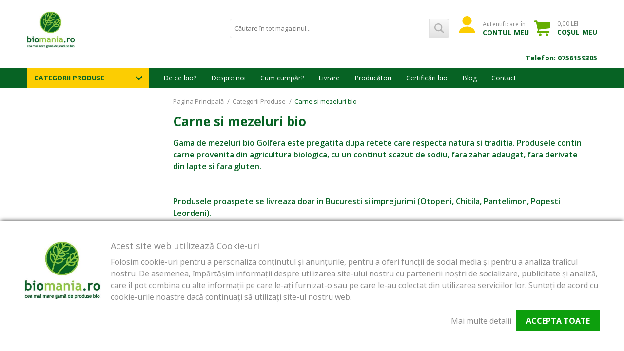

--- FILE ---
content_type: text/html; charset=UTF-8
request_url: https://www.biomania.ro/categorii-produse/produse-bio-proaspete/carne-si-mezeluri-bio
body_size: 24261
content:
<!DOCTYPE html>
<!--[if lt IE 7 ]>  <html class="no-touch ie ie6 lt-ie9 lt-ie8 lt-ie7" lang="ro">  <![endif]-->
<!--[if IE 7 ]>     <html class="no-touch ie ie7 lt-ie9 lt-ie8" lang="ro">         <![endif]-->
<!--[if IE 8 ]>     <html class="no-touch ie ie8 lt-ie9" lang="ro">                <![endif]-->
<!--[if IE 9 ]>     <html class="no-touch ie ie9" lang="ro">                       <![endif]-->
<!--[if gt IE 9]>   <html class="no-touch ie" lang="ro">                           <![endif]-->
<!--!(IE)]><!-->    <html class="no-touch" lang="ro">                              <!--<![endif]-->
<head>
    
    <title>Carne si mezeluri bio - Categorii Produse  | Biomania.ro</title>

<!-- Meta -->
<meta charset="utf-8" />
<meta name="description" content="Magazin cu produse bio si alimente bio fara gluten - Biomania.ro, Va asteptam pe magazinul nostru cu cea mai mare gama de produse bio: paste si sosuri bio, fructe si legume bio, cereale bio, lapte vegetal bio, produse bio pentru copii (piureuri si sucuri de fructe, biscuiti), produse fara gluten, produse fara zahar, produse macrobiotice, cosmetice bio, jucarii ecologice" />
<meta name="keywords" content="carne bio, carne, mezeluri bio, mezeluri" />
<meta name="robots" content="INDEX,FOLLOW" />
<meta name="viewport" content="width=device-width, initial-scale=1, minimum-scale=1, maximum-scale=1, user-scalable=no" />

<meta property="og:description" content="Magazin cu produse bio si alimente bio fara gluten - Biomania.ro, Va asteptam pe magazinul nostru cu cea mai mare gama de produse bio: paste si sosuri bio, fructe si legume bio, cereale bio, lapte vegetal bio, produse bio pentru copii (piureuri si sucuri de fructe, biscuiti), produse fara gluten, produse fara zahar, produse macrobiotice, cosmetice bio, jucarii ecologice" />
	<meta property="og:image" content="https://www.biomania.ro/media/catalog/category/file_65.jpg" />
<meta property="og:site_name" content="Default Store View" />
<meta property="og:title" content="Carne si mezeluri bio - Categorii Produse  | Biomania.ro" />
<meta property="og:type" content="product.group" />
<meta property="og:url" content="https://www.biomania.ro/categorii-produse/produse-bio-proaspete/carne-si-mezeluri-bio" />


<!-- Favicons -->
<link rel="icon" type="image/x-icon" href="https://www.biomania.ro/skin/frontend/blugento/default/images/var_page_favicon.png" />
<link rel="shortcut icon" type="image/x-icon" href="https://www.biomania.ro/skin/frontend/blugento/default/images/var_page_favicon.png" />
<link rel="apple-touch-icon" href="https://www.biomania.ro/skin/frontend/blugento/default/images/var_page_favicon.png" >

<!-- Fonts -->
<script>
    WebFontConfig = {
        classes: false,
        events: false,
        google: {
            families: [
'Open Sans:100,100italic,200,200italic,300,300italic,400,400italic,500,500italic,600,600italic,700,700italic,800,800italic,900,900italic:latin,latin-ext'            ]
        }
    };
    (function() {
        var wf = document.createElement('script');
        wf.src = ('https:' == document.location.protocol ? 'https' : 'http') + '://ajax.googleapis.com/ajax/libs/webfont/1.5.18/webfont.js';
        wf.type = 'text/javascript';
        wf.async = 'true';
        var s = document.getElementsByTagName('script')[0];
        s.parentNode.insertBefore(wf, s);
    })();
</script>

<!-- CSS & JS -->
<script>
    //<![CDATA[
    var BASE_URL = 'https://www.biomania.ro/';
    //]]>
</script>
<link rel="stylesheet" type="text/css" href="https://www.biomania.ro/media/css_secure/624ffffaee217bba27689990189c22c0.css" media="all" />
<link rel="stylesheet" type="text/css" href="https://www.biomania.ro/media/css_secure/f74966fd579087033293a0a6742bec63.css" media="print" />
<script type="text/javascript" src="https://www.biomania.ro/js/prototype/prototype.js"></script>
<script type="text/javascript" src="https://www.biomania.ro/js/lib/ccard.js"></script>
<script type="text/javascript" src="https://www.biomania.ro/js/prototype/validation.js"></script>
<script type="text/javascript" src="https://www.biomania.ro/js/scriptaculous/effects.js"></script>
<script type="text/javascript" src="https://www.biomania.ro/js/varien/js.js"></script>
<script type="text/javascript" src="https://www.biomania.ro/js/varien/form.js"></script>
<script type="text/javascript" src="https://www.biomania.ro/js/mage/translate.js"></script>
<script type="text/javascript" src="https://www.biomania.ro/js/mage/cookies.js"></script>
<script type="text/javascript" src="https://www.biomania.ro/js/blugento/theme/vendor/jquery/jquery-1.11.3.min.js"></script>
<script type="text/javascript" src="https://www.biomania.ro/js/blugento/theme/vendor/jquery/noconflict.js"></script>
<script type="text/javascript" src="https://www.biomania.ro/skin/frontend/base/default/js/averer/testimonial/jquery/slider/slick.js"></script>
<script type="text/javascript" src="https://www.biomania.ro/skin/frontend/base/default/js/averer/testimonial/jquery/jquery.bxslider.js"></script>
<script type="text/javascript" src="https://www.biomania.ro/skin/frontend/base/default/js/averer/testimonial/jquery/testimonial_slider.js"></script>
<script type="text/javascript" src="https://www.biomania.ro/skin/frontend/base/default/js/averer/testimonial/jquery/slider/avererslider.js"></script>
<script type="text/javascript" src="https://www.biomania.ro/skin/frontend/base/default/blugento/ajaxcart/js/main.js"></script>
<script type="text/javascript" src="https://www.biomania.ro/skin/frontend/base/default/js/blugento_productlabels/product-labels.js"></script>
<script type="text/javascript" src="https://www.biomania.ro/skin/frontend/blugento/default/js/vendor/cookie/jquery.cookie.js"></script>
<script type="text/javascript" src="https://www.biomania.ro/skin/frontend/blugento/default/js/vendor/yetii/yetii-min.js"></script>
<script type="text/javascript" src="https://www.biomania.ro/skin/frontend/blugento/default/js/vendor/slick-carousel/slick.min.js"></script>
<script type="text/javascript" src="https://www.biomania.ro/skin/frontend/blugento/default/js/vendor/star-rating/rating.min.js"></script>
<script type="text/javascript" src="https://www.biomania.ro/skin/frontend/blugento/default/js/vendor/mobile-detect/mobile-detect.min.js"></script>
<script type="text/javascript" src="https://www.biomania.ro/skin/frontend/blugento/default/js/vendor/lazyloadxt/jquery.lazyloadxt.min.js"></script>
<script type="text/javascript" src="https://www.biomania.ro/skin/frontend/blugento/default/js/vendor/lazyloadxt/jquery.lazyloadxt.srcset.min.js"></script>
<script type="text/javascript" src="https://www.biomania.ro/skin/frontend/blugento/default/js/vendor/elevatezoom/elevatezoom.js"></script>
<script type="text/javascript" src="https://www.biomania.ro/skin/frontend/blugento/default/js/vendor/imagesloaded/imagesloaded.pkgd.min.js"></script>
<script type="text/javascript" src="https://www.biomania.ro/skin/frontend/blugento/default/js/vendor/magnific-popup/magnific-popup.js"></script>
<script type="text/javascript" src="https://www.biomania.ro/skin/frontend/blugento/default/js/vendor/scroll-to-fixed/scrolltofixed.min.js"></script>
<script type="text/javascript" src="https://www.biomania.ro/skin/frontend/blugento/default/js/main.js"></script>
<script type="text/javascript" src="https://www.biomania.ro/skin/frontend/blugento/default/js/vendor/diff-widget/diff-widget.js"></script>
<script type="text/javascript" src="https://www.biomania.ro/skin/frontend/blugento/default/js/configurableswatches/product-media.js"></script>
<script type="text/javascript" src="https://www.biomania.ro/skin/frontend/blugento/default/js/configurableswatches/swatches-list.js"></script>
<script type="text/javascript" src="https://www.biomania.ro/js/ebizmarts/mailchimp/campaignCatcher.js" async></script>
<script type="text/javascript" src="https://www.biomania.ro/skin/frontend/blugento/default/js/checkout.js" data-module="checkout"></script>
<script type="text/javascript" src="https://www.biomania.ro/skin/frontend/blugento/default/js/lightgallery-all.min.js" data-module="catalog"></script>
<script type="text/javascript" src="https://www.biomania.ro/skin/frontend/blugento/default/js/catalog.js" data-module="catalog"></script>
<script type="text/javascript" src="https://www.biomania.ro/skin/frontend/blugento/default/js/countdown.js" data-module="catalog"></script>
<script type="text/javascript" src="https://www.biomania.ro/skin/frontend/blugento/default/js/vendor/blugento-filters/filters-search.js" data-module="catalog"></script>
<script type="text/javascript" src="https://www.biomania.ro/skin/frontend/blugento/default/js/review.js" data-module="review"></script>
<script type="text/javascript" src="https://www.biomania.ro/skin/frontend/base/default/tm/facebooklb/js/init.js" defer></script>
<link href="https://www.biomania.ro/blog/rss/index/store_id/1/" title="Blog Biomania.ro" rel="alternate" type="application/rss+xml" />
<!--[if IE]>
<link rel="stylesheet" type="text/css" href="https://www.biomania.ro/media/css_secure/377836d36f0e33dfc87cac62dd2140c4.css" media="all" />
<![endif]-->

<script type="text/javascript">
//<![CDATA[
Mage.Cookies.path     = '/';
Mage.Cookies.domain   = '.www.biomania.ro';
//]]>
</script>

<script type="text/javascript">
//<![CDATA[
optionalZipCountries = ["IE","PA","HK","MO"];
//]]>
</script>

            <!-- BEGIN GOOGLE UNIVERSAL ANALYTICS CODE -->
        <script type="text/javascript">
            //<![CDATA[
            (function (i, s, o, g, r, a, m) {
                i['GoogleAnalyticsObject'] = r;
                i[r] = i[r] || function () {
                    (i[r].q = i[r].q || []).push(arguments)
                }, i[r].l = 1 * new Date();
                a = s.createElement(o),
                    m = s.getElementsByTagName(o)[0];
                a.async = 1;
                a.src = g;
                m.parentNode.insertBefore(a, m)
            })(window, document, 'script', '//www.google-analytics.com/analytics.js', 'ga');
            //]]>
        </script>
        <!-- END GOOGLE UNIVERSAL ANALYTICS CODE -->
        <script type="text/javascript">
        (function($) {
            $(document).ready(function() {
                function googleFunctions() {
                    
ga('create', 'UA-179227-46', 'auto');

ga('send', 'pageview');
                                    }

                if (!$('body').hasClass('gdpr-enabled') || '1' == '1' || '' == 'yes') {
                    googleFunctions();
                } else {
                    // Accept only selected cookies
					$('#accept-selected-cookies').on('click', function(e) {
						if ($('#necessary').is(':checked') || $('#necessary').is('[readonly]')) {
                            googleFunctions();
						}
					});

					// Accept all cookies
					$('#accept-all-cookies').on('click', function(e) {
                        googleFunctions();
					});

					if ('necessary' == 'necessary') {
                        googleFunctions();
					}
                }
            });
        })(jQuery);
    </script>
	<script>
	(function($) {
		$(document).ready(function() {
			function gtmSnippet() {
				(function(w,d,s,l,i) {
					w[l] = w[l] || [];
					w[l].push({
					'gtm.start': new Date().getTime(),
					event: 'gtm.js'
					});
					var f = d.getElementsByTagName(s)[0],
						j = d.createElement(s),
						dl = l != 'dataLayer' ? '&l=' + l : '';
					j.async = true;
					j.src = '//www.googletagmanager.com/gtm.js?id=' + i + dl;
					f.parentNode.insertBefore(j,f);
				})(window, document, 'script', 'dataLayer', 'GTM-KR2TBX7');
			}

			if (!$('body').hasClass('gdpr-enabled') || '1' == '1' || '' == 'yes') {
				gtmSnippet();
			} else {
				// Accept only selected cookies
				$('#accept-selected-cookies').on('click', function(e) {
					if ($('#necessary').is(':checked') || $('#necessary').is('[readonly]')) {
						gtmSnippet();
					}
				});

				// Accept all cookies
				$('#accept-all-cookies').on('click', function(e) {
					gtmSnippet();
				});

				if ('necessary' == 'necessary') {
					gtmSnippet();
				}
			}
		});
	})(jQuery);
	</script>
	<script>
	(function($) {
		$(document).ready(function() {
			function gtmEvents() {
				window.dataLayer = window.dataLayer || [];
																				dataLayer.push({
    "listing": {
        "pageType": "catalog_category_view",
        "products": 5,
        "name": "Carne si mezeluri bio",
        "minPrice": 0,
        "maxPrice": 0
    }
});

																								dataLayer.push({
    "event": "sorting",
    "sortingApplied": {
        "position": "desc"
    }
});

			}

			if (!$('body').hasClass('gdpr-enabled') || '1' == '1' || '' == 'yes') {
				gtmEvents();
			} else {
				// Accept only selected cookies
				$('#accept-selected-cookies').on('click', function(e) {
					if ($('#necessary').is(':checked') || $('#necessary').is('[readonly]')) {
						gtmEvents();
					}
				});

				// Accept all cookies
				$('#accept-all-cookies').on('click', function(e) {
					gtmEvents();
				});

				if ('necessary' == 'necessary') {
					gtmEvents();
				}
			}
		});
	})(jQuery);
	</script>
	<script type="application/ld+json">
		{
    "@context": "http:\/\/schema.org",
    "@type": "BreadcrumbList",
    "itemListElement": [
        {
            "@type": "ListItem",
            "position": 0,
            "item": {
                "@id": "https:\/\/www.biomania.ro\/",
                "name": "Pagina Principală"
            }
        },
        {
            "@type": "ListItem",
            "position": 1,
            "item": {
                "@id": "https:\/\/www.biomania.ro\/categorii-produse",
                "name": "Categorii Produse"
            }
        },
        {
            "@type": "ListItem",
            "position": 2,
            "item": {
                "@id": "",
                "name": "Carne si mezeluri bio"
            }
        }
    ]
}	</script>
	<script type="application/ld+json">
		{
    "@context": "http:\/\/schema.org",
    "@type": "WebSite",
    "url": "biomania.ro",
    "potentialAction": {
        "@type": "SearchAction",
        "target": "https:\/\/query.biomania.ro\/search?q={search_term_string}",
        "query-input": "required name=search_term_string"
    }
}	</script>
<!-- Facebook Pixel Code -->
<script>
    !function (f, b, e, v, n, t, s) {
        if (f.fbq) return;
        n = f.fbq = function () {
            n.callMethod ?
                n.callMethod.apply(n, arguments) : n.queue.push(arguments)
        };
        if (!f._fbq) f._fbq = n;
        n.push = n;
        n.loaded = !0;
        n.version = '2.0';
        n.queue = [];
        t = b.createElement(e);
        t.async = !0;
        t.src = v;
        s = b.getElementsByTagName(e)[0];
        s.parentNode.insertBefore(t, s)
    }(window,
        document, 'script', '//connect.facebook.net/en_US/fbevents.js');

    (function($) {
        $(document).ready(function() {
            function facebookPixelFunctions() {
                fbq('init', '653641601443380');
                fbq('track', "PageView", { 'external_id': '' }
                                );
            };

            if (!$('body').hasClass('gdpr-enabled') || '3' == '1' || '' == 'yes') {
                facebookPixelFunctions();
            } else {
                // Accept only selected cookies
                $('#accept-selected-cookies').on('click', function(e) {
                    if ($('#marketing').is(':checked') || $('#marketing').is('[readonly]')) {
                        facebookPixelFunctions();
                    }
                });

                // Accept all cookies
                $('#accept-all-cookies').on('click', function(e) {
                    facebookPixelFunctions();
                });

                if ('marketing' == 'necessary') {
                    facebookPixelFunctions();
                }
            }
        });
    })(jQuery);
</script>
<!-- <noscript><img height="1" width="1" style="display:none"
                src="https://www.facebook.com/tr?id=&ev=PageView&noscript=1"
    /></noscript> -->
<!-- End Facebook Pixel Code -->
<script>
    (function($) {
        $(document).ready(function() {
            function facebookPixelEvents() {
                                                            fbq('track', 'ViewCategory', {"content_category":"Carne si mezeluri bio","external_id":null});                                                                                                                            }
            if (!$('body').hasClass('gdpr-enabled') || '3' == '1' || '' == 'yes') {
                facebookPixelEvents();
            } else {
                // Accept only selected cookies
                $('#accept-selected-cookies').on('click', function(e) {
                    if ($('#marketing').is(':checked') || $('#marketing').is('[readonly]')) {
                        facebookPixelEvents();
                    }
                });

                // Accept all cookies
                $('#accept-all-cookies').on('click', function(e) {
                    facebookPixelEvents();
                });

                if ('marketing' == 'necessary') {
                    facebookPixelEvents();
                }
            }
        });
    })(jQuery);
</script>

<!-- Facebook Ads Extension for Magento -->
<!-- Facebook Pixel Code -->
<script>
!function(f,b,e,v,n,t,s){if(f.fbq)return;n=f.fbq=function(){n.callMethod?
n.callMethod.apply(n,arguments):n.queue.push(arguments)};if(!f._fbq)f._fbq=n;
n.push=n;n.loaded=!0;n.version='2.0';n.queue=[];t=b.createElement(e);t.async=!0;
t.src=v;s=b.getElementsByTagName(e)[0];s.parentNode.insertBefore(t,s)}(window,
document,'script','//connect.facebook.net/en_US/fbevents.js');

(function($) {
    $(document).ready(function() {
        function facebookAdsFunctions() {
            fbq('init', '653641601443380', {}, {agent: 'exmagento-1.9.4.5-2.6.0' });
              fbq('track', 'PageView', {
                  source: 'magento',
                  version: "1.9.4.5",
                  pluginVersion: "2.6.0"
            },
                        );
        }

        if (!$('body').hasClass('gdpr-enabled') || '3' == '1' || '' == 'yes') {
            facebookAdsFunctions();
        } else {
            // Accept only selected cookies
            $('#accept-selected-cookies').on('click', function(e) {
              if ($('#marketing').is(':checked') || $('#marketing').is('[readonly]')) {
                  facebookAdsFunctions();
              }
            });

            // Accept all cookies
            $('#accept-all-cookies').on('click', function(e) {
                facebookAdsFunctions();
            });

            if ('marketing' == 'necessary') {
                facebookAdsFunctions();
            }
        }
    });
})(jQuery);
</script>
<noscript><img height="1" width="1" style="display:none"
src="https://www.facebook.com/tr?id=653641601443380&ev=PageView&noscript=1&a=exmagento-1.9.4.5-2.6.0"
/></noscript>
<!-- End Facebook Pixel Code -->

<script type="text/javascript">

     
    var endpoint = "https://retargeting.newsmanapp.com";
    var _nzmPluginInfo = '1:Magento1.x';
    var _nzm = _nzm || [];
    var _nzm_config = _nzm_config || [];
    _nzm_config['disable_datalayer'] = 1;
    _nzm_tracking_server = endpoint;
    (function () {        

        var a, methods, i;
        a = function (f) {
            return function () {
                _nzm.push([f].concat(Array.prototype.slice.call(arguments, 0)));
            }
        };
        methods = ['identify', 'track', 'run'];
        for (i = 0; i < methods.length; i++) {
            _nzm[methods[i]] = a(methods[i])
        }
        ;
        s = document.getElementsByTagName('script')[0];
        var script_dom = document.createElement('script');
        script_dom.async = true;
        script_dom.id = 'nzm-tracker';
        script_dom.setAttribute('data-site-id', '92086-7473-000000000000000000000000-456de3c9ec87aba09b69dd0ed17cd2f1');
        script_dom.src = endpoint + '/js/retargeting/track.js';
        s.parentNode.insertBefore(script_dom, s);
    })();

    _nzm.run('require', 'ec');       

</script>
<!--[if lt IE 9]><script src="//html5shiv.googlecode.com/svn/trunk/html5.js"></script><![endif]--><link rel="stylesheet" type="text/css" href="https://www.biomania.ro/media/css_secure/8a866fe0ba932c995d6e0ef5707a61f4.css" media="all" />
            <link rel="canonical" href="https://www.biomania.ro/categorii-produse/produse-bio-proaspete/carne-si-mezeluri-bio"/>
    <script type="text/javascript">//<![CDATA[
        var Translator = new Translate({"HTML tags are not allowed":"Etichetele HTML nu sunt permise","Please select an option.":"Selecta\u021bi o op\u021biune.","This is a required field.":"Acesta este un c\u00e2mp obligatoriu.","Please enter a valid number in this field.":"Introduce\u021bi un num\u0103r corect \u00een acest c\u00e2mp.","The value is not within the specified range.":"Valoarea nu se afl\u0103 \u00een intervalul specificat.","Please use numbers only in this field. Please avoid spaces or other characters such as dots or commas.":"Folosi\u021bi doar numere \u00een acest c\u00e2mp. Evita\u021bi folosirea spa\u021biilor sau a altor caractere cum ar fi punctele sau virgulele.","Please use letters only (a-z or A-Z) in this field.":"Folosi\u021bi doar litere (a-z sau A-Z) \u00een acest c\u00e2mp.","Please use only letters (a-z), numbers (0-9) or underscore(_) in this field, first character should be a letter.":"Folosi\u021bi doar litere (a-z), numere (0-9) sau sub linie(_) \u00een acest c\u00e2mp, iar primul caracter trebuie s\u0103 fie o liter\u0103.","Please use only letters (a-z or A-Z) or numbers (0-9) only in this field. No spaces or other characters are allowed.":"Folosi\u021bi numai litere (a-z sau A-Z) sau cifre (0-9) \u00een acest c\u00e2mp. Spa\u021biile sau alte caractere nu sunt permise.","Please use only letters (a-z or A-Z) or numbers (0-9) or spaces and # only in this field.":"Folosi\u021bi numai litere (a-z sau A-Z) sau cifre (0-9) sau spa\u021bii \u0219i # \u00een acest c\u00e2mp.","Please enter a valid phone number. For example (123) 456-7890 or 123-456-7890.":"Introduce\u021bi un num\u0103r de telefon corect. De exemplu (026) 412-3456 sau 026-412-3456.","Please enter a valid fax number. For example (123) 456-7890 or 123-456-7890.":"Introduce\u021bi un num\u0103r de fax valid. De exemplu (026) 412-3456 sau 026-412-3456.","Please enter a valid date.":"Introduce\u021bi o dat\u0103 corect\u0103.","The From Date value should be less than or equal to the To Date value.":"Valoarea De La Data ar trebui s\u0103 fie mai mic\u0103 sau egal\u0103 cu valoarea P\u00e2n\u0103 La Data","Please enter a valid email address. For example johndoe@domain.com.":"Introduce\u021bi o adres\u0103 de e-mail corect\u0103. De exemplu ionpopescu@domeniu.ro.","Please use only visible characters and spaces.":"Folosi\u021bi numai caractere vizibile \u0219i spa\u021bii.","Please enter more characters or clean leading or trailing spaces.":"V\u0103 rug\u0103m s\u0103 introduce\u021bi mai multe caractere sau s\u0103 sterge\u021bi spa\u021biile","Please make sure your passwords match.":"Verifica\u021bi potrivirea parolelor.","Please enter a valid URL. Protocol is required (http:\/\/, https:\/\/ or ftp:\/\/)":"Introduce\u021bi un URL valid. Protocolul trebuie specificat (http:\/\/, https:\/\/ sau ftp:\/\/)","Please enter a valid URL. For example http:\/\/www.example.com or www.example.com":"Introduce\u021bi un URL corect. De exemplu http:\/\/www.example.com sau www.example.com","Please enter a valid XML-identifier. For example something_1, block5, id-4.":"Introduce\u021bi un identificator XML valid. De exemplu ceva_1, bloc5, id-4.","Please enter a valid social security number. For example 123-45-6789.":"Introduce\u021bi un CNP corect. De exemplu, 2750918243564.","Please enter a valid zip code. For example 90602 or 90602-1234.":"Introduce\u021bi un cod po\u0219tal corect. De exemplu 400550.","Please enter a valid zip code.":"Introduce\u021bi un cod po\u0219tal corect.","Please use this date format: dd\/mm\/yyyy. For example 17\/03\/2006 for the 17th of March, 2006.":"Folosi\u021bi acest format pentru dat\u0103: zz\/ll\/aaaa. De exemplu 17\/03\/2008 pentru 17 martie 2008.","Please enter a valid $ amount. For example $100.00.":"Introduce\u021bi o sum\u0103 corect\u0103. De exemplu 100.00RON.","Please select one of the above options.":"Selecta\u021bi una dintre op\u021biunile de mai sus.","Please select one of the options.":"Selecta\u021bi una dintre op\u021biuni.","Please select State\/Province.":"Selecta\u021bi jude\u021bul.","Please enter a number greater than 0 in this field.":"Introduce\u021bi un num\u0103r mai mare ca 0 \u00een acest c\u00e2mp.","Please enter a number 0 or greater in this field.":"Introduce\u021bi un numar mai mare sau egal cu 0 \u00een acest c\u00e2mp.","Please enter a valid credit card number.":"Introduce\u021bi un num\u0103r corect de card.","Credit card number does not match credit card type.":"Num\u0103rul cardului de credit nu se potrive\u0219te cu tipul de card de credit.","Card type does not match credit card number.":"Tipul de card nu se potrive\u0219te cu num\u0103rul de card de credit.","Incorrect credit card expiration date.":"Data expir\u0103rii cardului de credit este incorect\u0103.","Please enter a valid credit card verification number.":"Introduce\u021bi un num\u0103r de verificare valid pentru cardul de credit .","Please use only letters (a-z or A-Z), numbers (0-9) or underscore(_) in this field, first character should be a letter.":"Folosi\u021bi numai litere (a-z sau A-Z), cifre (0-9) sau sub linie (_) \u00een acest c\u00e2mp, iar primul caracter trebuie s\u0103 fie o liter\u0103.","Please input a valid CSS-length. For example 100px or 77pt or 20em or .5ex or 50%.":"Introduce\u021bi o lungime CSS valid\u0103. De exemplu 100px sau 77pt sau 20em sau .5ex sau 50%.","Text length does not satisfy specified text range.":"Lungimea textului introdus dep\u0103\u0219e\u0219te num\u0103rul permis de caractere.","Please enter a number lower than 100.":"Introduce\u021bi un num\u0103r mai mic de 100.","Please select a file":"Selecta\u021bi un fi\u0219ier.","Please enter issue number or start date for switch\/solo card type.":"Introduce\u021bi num\u0103rul emiterii sau data \u00eenceperii pentru tipul de card switch\/solo.","Please wait, loading...":"Astepta\u021bi, se \u00eencarc\u0103...","This date is a required value.":"Aceast\u0103 dat\u0103 este o valoare obligatorie.","Please enter a valid day (1-%d).":"Introduce\u021bi o zi valid\u0103 (1-%d).","Please enter a valid month (1-12).":"Introduce\u021bi o lun\u0103 valid\u0103 (1-12).","Please enter a valid year (1900-%d).":"Introduce\u021bi un an valid (1900-%d).","Please enter a valid full date":"Introduce\u021bi o dat\u0103 complet\u0103 valid\u0103.","Please enter a valid date between %s and %s":"Introduce\u021bi o dat\u0103 valid\u0103 \u00eentre %s \u0219i %s","Please enter a valid date equal to or greater than %s":"Introduce\u021bi o dat\u0103 valid\u0103 mai mare sau egal\u0103 cu %s","Please enter a valid date less than or equal to %s":"Introduce\u021bi o dat\u0103 valid\u0103 mai mic\u0103 sau egal\u0103 cu %s","Complete":"Finalizat\u0103","Add Products":"Ad\u0103ugare produse","Please choose to register or to checkout as a guest":"Alege\u021bi \u00eentre \u00eenregistrare \u0219i finalizare comand\u0103 ca vizitator","Your order cannot be completed at this time as there is no shipping methods available for it. Please make necessary changes in your shipping address.":"Comanda dvs. nu poate fi finalizat\u0103 momentan deoarece nu exist\u0103 nicio metod\u0103 de expediere disponibil\u0103 pentru ea. V\u0103 rug\u0103m sa face\u021bi modificarile necesare pentru adresa de livrare.","Please specify shipping method.":"Specifica\u021bi metoda de expediere.","Your order cannot be completed at this time as there is no payment methods available for it.":"Comanda dvs. nu poate fi finalizat\u0103 momentan deoarece nu exist\u0103 nicio metod\u0103 de plat\u0103 disponibil\u0103 pentru ea.","Please specify payment method.":"Specifica\u021bi metoda de plat\u0103.","Add to Cart":"Ad\u0103ugare \u00een Co\u0219","In Stock":"\u00cen Stoc","Out of Stock":"Stoc Epuizat","Are you sure you would like to remove this item from the shopping cart?":"Sunte\u021bi sigur c\u0103 vre\u021bi s\u0103 \u0219terge\u021bi produsul din co\u0219?","Added":"Ad\u0103ugat","The product has been added to your shopping cart":"Produsul a fost ad\u0103ugat \u00een co\u0219ul de cump\u0103r\u0103turi","Please enter a valid phone number. For example +40741234567":"Introduce\u021bi un num\u0103r de telefon corect. De exemplu +40741234567","Please enter a valid VAT.":"Va rog introduceti un cod fiscal valid","Backorder":"La comand\u0103","Please use only letters (a-z or A-Z), numbers (0-9) or spaces only in this field.":"V\u0103 rug\u0103m s\u0103 utiliza\u021bi doar litere (a-z sau A-Z), numere (0-9) sau spa\u021bii doar \u00een acest c\u00e2mp.","Minimum quantity allowed is":"Cantitatea minim\u0103 permis\u0103 este","Input quantity is not a multiple of ":"Cantitatea din input nu este multiplu de ","Day":"Ziua","Days":"Zile","Hours":"Ore","Minutes":"Minute","Seconds":"Secunde","This product is no longer available":"Acest produs nu mai este disponibil","Unfortunately you are not allowed to add more than 4 products on the comparison list.":"Din p\u0103cate nu ave\u021bi voie s\u0103 ad\u0103uga\u021bi mai mult de 4 produse pe lista de compara\u021bie.","Please enter a valid company registration number.":"V\u0103 rug\u0103m s\u0103 introduce\u021bi un num\u0103r de \u00eenregistrare valid al companiei."});
        //]]></script><meta name="facebook-domain-verification" content="xf558ghnqp8b4ymw5vy4up6mcj2def" />


<!-- Global site tag (gtag.js) - Google Ads: 1032898621 -->

<script async src="https://www.googletagmanager.com/gtag/js?id=AW-1032898621"></script>
<script>
window.dataLayer = window.dataLayer || [];
function gtag(){dataLayer.push(arguments);}
gtag('js', new Date());

gtag('config', 'AW-1032898621');
</script>

<script>
jQuery(document).ready(function ($) {
	$('.page-header .desktop .mini-wrapper-1 .mini-account').insertBefore('.page-header .desktop .mini-search');
	$('.page-footer .list--social').appendTo('.page-footer .custom-socialmedia');
	$(".link-wishlist").attr('title', 'Adaugă la favorite');
	$(".link-compare").attr('title', 'Compară produse');
	$(".badge--produs_copii").attr('title', 'Produse pentru copii');
	$(".badge--top_vanzari").attr('title', 'Top Vânzări');
	$(".badge--new").attr('title', 'Produs Nou');
	$(".badge--sale").attr('title', 'Produs cu promoție');
	$(".badge--produs_bio_gourmet").attr('title', 'Produs Bio Gourmet');
	$(".badge--produs_fara_gluten").attr('title', 'Produs Fără Gluten');
	$(".page-footer .marketing-box--newsletter .input-text").attr("placeholder", "Adresa de e-mail");
        $('.product-view .product-shop .top-reviews').appendTo('.product-view .product-shop');
	$('.payment-wrapper').insertAfter('.product-view .product-shop .availability');
        $('<div class="product-badge-box"></div>').insertBefore('.product-view .product-sku');
        $('.product-img-box .product-badges').appendTo('.product-badge-box');
        $(".page-header .desktop .header-block-1").appendTo(".page-header .mini-wrapper-2");
	slickslider();
	second_slickslider();
});

function slickslider() {
	jQuery('.buy-by-brand-slider').slick({
		slidesToShow: 3,
		slidesToScroll: 1,
		autoplay: false,
		autoplaySpeed: 6000,
		infinite: true,
		responsive: [
			{
				breakpoint: 768,
				settings: {
					slidesToShow: 3
				}
			},
			{
				breakpoint: 480,
				settings: {
					slidesToShow: 2
				}
			},
			{
				breakpoint: 380,
				settings: {
					slidesToShow: 1
				}
			}
		]
	});
}

function second_slickslider() {
	jQuery('.buy-by-type-slider').slick({
		slidesToShow: 4,
		slidesToScroll: 1,
		autoplay: false,
		autoplaySpeed: 6000,
		infinite: true,
		responsive: [
			{
				breakpoint: 768,
				settings: {
					slidesToShow: 3
				}
			},
			{
				breakpoint: 480,
				settings: {
					slidesToShow: 2
				}
			},
			{
				breakpoint: 380,
				settings: {
					slidesToShow: 1
				}
			}
		]
	});
}
</script></head>
<body class="layout-2columns-left catalog-category-view gdpr-enabled categorypath-categorii-produse-produse-bio-proaspete-carne-si-mezeluri-bio category-carne-si-mezeluri-bio" data-input-text-layout="2">
    	<noscript>
		<iframe src="//www.googletagmanager.com/ns.html?id=GTM-KR2TBX7" height="0" width="0" style="display:none; visibility:hidden"></iframe>
	</noscript>
<div class="widget widget-static-block"></div>
 <script>
 (function($) {
      $(document).ready(function() {
          function facebookViewCategory() {
              fbq('trackCustom', 'ViewCategory', {
                  source: 'magento',
                  version: "1.9.4.5",
                  pluginVersion: "2.6.0"
                                    , content_category: "Carne si mezeluri bio"
                                },
                            );
          }

          if (!$('body').hasClass('gdpr-enabled') || '3' == '1' || '' == 'yes') {
              facebookViewCategory();
          } else {
              // Accept only selected cookies
              $('#accept-selected-cookies').on('click', function(e) {
                if ($('#marketing').is(':checked') || $('#marketing').is('[readonly]')) {
                    facebookViewCategory();
                }
              });

              // Accept all cookies
              $('#accept-all-cookies').on('click', function(e) {
                  facebookViewCategory();
              });

              if ('marketing' == 'necessary') {
                  facebookViewCategory();
              }
          }
      });
  })(jQuery);
 </script>
    <a id="top"></a>
        <noscript>
        <div class="global-site-notice noscript">
            <div class="notice-inner">
                <p>
                    <strong>JavaScript pare să fie dezactivat în browserul dvs.</strong><br />
                    Trebuie să aveți JavaScript Activat în browserul dvs. pentru a utiliza funcționalitatea acestui website.                </p>
            </div>
        </div>
    </noscript>
    

<header class="page-header"
        data-version="1"
        data-sticky="1"
        data-sticky-links="2"
        data-nav="3"
        data-left-column="1"
        data-customer-logged-in="0">
	    <div class="page-container-wrapper desktop">
        <div class="page-container">
                                </div>
        <div class="page-container">
            <div class="page-container-inner">
                <div class="logo" id="logo">
                    <a href="https://www.biomania.ro/" title="Biomania">
                        <img src="https://www.biomania.ro/skin/frontend/blugento/default/images/var_page_brand_logo.jpg" alt="Biomania" />
                    </a>
                </div>

                
                <div class="mini-wrappers">
                    <div class="mini-wrapper mini-wrapper-1 on-desktop">
                        <div class="header-block header-block-1"><a href="tel:0756159305">Telefon: 0756159305</a></div>                                                    <div class="mini-account">
    <i></i>
    <ul class="list list--links list--horizontal list--dividers">
                <li class="list__item">
            <a id="noaccount" href="https://www.biomania.ro/customer/account/create/" rel="nofollow" title="Autentificare în">Autentificare în</a>
        </li>
        <li class="list__item">
            <a class="login-btn" href="https://www.biomania.ro/customer/account/" rel="nofollow" title="Autentificare în <strong>CONTUL MEU</strong>">Autentificare în <strong>CONTUL MEU</strong></a>
        </li>
            </ul>
</div>
                                                                        
                        
                    </div>

                    <div class="mini-wrapper mini-wrapper-2">

                        <!-- Layout oder icons default -->
                        	                                                
                                                            <div class="mini-cart" id="mini-cart">
                                    


<div class="block block-cart">
            <a href="https://www.biomania.ro/checkout/cart/" title="COȘUL MEU" rel="nofollow" data-dock=".block-cart-aside" data-dock-position="right" class="empty">
            <i>
                            </i>
            <span><span class="price">0,00 lei</span> COȘUL MEU</span>
        </a>
    
            <div class="block-cart-aside dock" data-modal="2">
                        <div class="block-content">
                <span class="close-modal"></span>
                                                                    <p class="empty">Nu aveți niciun produs în coș.</p>
                            </div>
        </div>
        <span class="overlay-modal"></span>
</div>
                                </div>
                            
                                                            <div class="mini-search" id="mini-search" data-search-version="1">
                                    <form id="search_mini_form" action="https://www.biomania.ro/catalogsearch/result/" method="get">
    <div class="form-search">
        <label for="search">Căutare:</label>
        <input id="search" type="text" name="q" value="" placeholder="Căutare în tot magazinul..." class="input-text" maxlength="128" />
        <button type="submit" title="Căutare" class="button"><span><span>Căutare</span></span></button>
        <div id="search_autocomplete" class="search-autocomplete"></div>
    </div>
</form>
                                </div>
                                                    
                        <!-- Layout oder icons version 2 -->
                        
                        <!-- Layout oder icons version 3 -->
                        
                        <!-- Layout oder icons version 4 -->
                                            </div>


                </div>
            </div>
        </div>
    </div>

                                        <div class="page-container-wrapper page-container-wrapper--nav">
                    <div class="page-container page-container--nav" id="page-container--nav">
                        <div class="page-container-inner">
                            


<nav class="nav-container dock">
                    <div class="nav-wrapper" id="nav-wrapper">
                        <ul class="nav nav--primary" id="nav" data-layout="3">
                <li class="level0 actions">
                    <a href="#" data-action="back" class="back">Înapoi</a>
                </li>
                <li data-submenu-id=nav-1  class="level0 nav-1 active parent"><a href="https://www.biomania.ro/categorii-produse" class="level0 has-children" data-all="Vezi toate">Categorii Produse</a><span class="has-children"></span><div id=nav-1 class="submenu"><ul class="level0"><li data-submenu-id=nav-1-1  class="level1 nav-1-1 parent"><a href="https://www.biomania.ro/categorii-produse/idei-de-cadouri" class="level1 has-children" data-all="Vezi toate">Idei de cadouri</a><span class="has-children"></span><ul class="level1"><li data-submenu-id=nav-1-1-1  class="level2 nav-1-1-1"><a href="https://www.biomania.ro/categorii-produse/idei-de-cadouri/idei-de-la-mos-craciun" class="level2">Idei de la Mos Craciun</a><span class=""></span></li><li data-submenu-id=nav-1-1-2  class="level2 nav-1-1-2"><a href="https://www.biomania.ro/categorii-produse/idei-de-cadouri/cadouri-cosmetice-bio" class="level2">Cadouri cosmetice bio</a><span class=""></span></li><li data-submenu-id=nav-1-1-3  class="level2 nav-1-1-3"><a href="https://www.biomania.ro/categorii-produse/idei-de-cadouri/cadouri-alimentare-bio" class="level2">Cadouri alimentare bio</a><span class=""></span></li><li data-submenu-id=nav-1-1-4  class="level2 nav-1-1-4"><a href="https://www.biomania.ro/categorii-produse/idei-de-cadouri/cadouri-pentru-copii" class="level2">Cadouri pentru copii</a><span class=""></span></li><li data-submenu-id=nav-1-1-5  class="level2 nav-1-1-5"><a href="https://www.biomania.ro/categorii-produse/idei-de-cadouri/cadouri-bio-fara-gluten" class="level2">Cadouri bio fara gluten</a><span class=""></span></li></ul></li><li data-submenu-id=nav-1-2  class="level1 nav-1-2"><a href="https://www.biomania.ro/categorii-produse/produse-cu-50-reducere-vanzare-accelerata-pentru-reducerea-risipei-alimentare" class="level1">Produse cu 50% reducere (vanzare accelerata) pentru reducerea risipei alimentare</a><span class=""></span></li><li data-submenu-id=nav-1-3  class="level1 nav-1-3 parent"><a href="https://www.biomania.ro/categorii-produse/produse-promo" class="level1 has-children" data-all="Vezi toate">Produse promo</a><span class="has-children"></span><ul class="level1"><li data-submenu-id=nav-1-3-1  class="level2 nav-1-3-1"><a href="https://www.biomania.ro/categorii-produse/produse-promo/produse-alimentare-bio" class="level2">Produse alimentare bio</a><span class=""></span></li><li data-submenu-id=nav-1-3-2  class="level2 nav-1-3-2"><a href="https://www.biomania.ro/categorii-produse/produse-promo/produse-cosmetice-si-detergenti" class="level2">Produse cosmetice si detergenti</a><span class=""></span></li><li data-submenu-id=nav-1-3-3  class="level2 nav-1-3-3"><a href="https://www.biomania.ro/categorii-produse/produse-promo/pachete-produse-bio" class="level2">Pachete Produse Bio</a><span class=""></span></li></ul></li><li data-submenu-id=nav-1-4  class="level1 nav-1-4 parent"><a href="https://www.biomania.ro/categorii-produse/alimente-bio-copii" class="level1 has-children" data-all="Vezi toate">Alimente bio copii</a><span class="has-children"></span><ul class="level1"><li data-submenu-id=nav-1-4-1  class="level2 nav-1-4-1"><a href="https://www.biomania.ro/categorii-produse/alimente-bio-copii/biscuiti-bio" class="level2">Biscuiti bio</a><span class=""></span></li><li data-submenu-id=nav-1-4-2  class="level2 nav-1-4-2"><a href="https://www.biomania.ro/categorii-produse/alimente-bio-copii/biscuiti-bio-fara-gluten" class="level2">Biscuiti bio fara gluten</a><span class=""></span></li><li data-submenu-id=nav-1-4-3  class="level2 nav-1-4-3"><a href="https://www.biomania.ro/categorii-produse/alimente-bio-copii/cereale-bio" class="level2">Cereale bio</a><span class=""></span></li><li data-submenu-id=nav-1-4-4  class="level2 nav-1-4-4"><a href="https://www.biomania.ro/categorii-produse/alimente-bio-copii/faina-si-gris-bio" class="level2">Faina si gris bio</a><span class=""></span></li><li data-submenu-id=nav-1-4-5  class="level2 nav-1-4-5"><a href="https://www.biomania.ro/categorii-produse/alimente-bio-copii/paste-bio" class="level2">Paste bio</a><span class=""></span></li><li data-submenu-id=nav-1-4-6  class="level2 nav-1-4-6"><a href="https://www.biomania.ro/categorii-produse/alimente-bio-copii/sucuri-bio-de-fructe" class="level2">Sucuri bio de fructe</a><span class=""></span></li><li data-submenu-id=nav-1-4-7  class="level2 nav-1-4-7"><a href="https://www.biomania.ro/categorii-produse/alimente-bio-copii/dulciuri-bio" class="level2">Dulciuri bio</a><span class=""></span></li><li data-submenu-id=nav-1-4-8  class="level2 nav-1-4-8"><a href="https://www.biomania.ro/categorii-produse/alimente-bio-copii/dulceata-gem-si-miere-bio" class="level2">Dulceata, gem si miere bio</a><span class=""></span></li><li data-submenu-id=nav-1-4-9  class="level2 nav-1-4-9"><a href="https://www.biomania.ro/categorii-produse/alimente-bio-copii/grisine-crackers-bio" class="level2">Grisine, crackers bio</a><span class=""></span></li><li data-submenu-id=nav-1-4-10  class="level2 nav-1-4-10"><a href="https://www.biomania.ro/categorii-produse/alimente-bio-copii/lapte-vegetal-bio-din-cereale" class="level2">Lapte vegetal bio din cereale</a><span class=""></span></li><li data-submenu-id=nav-1-4-11  class="level2 nav-1-4-11"><a href="https://www.biomania.ro/categorii-produse/alimente-bio-copii/piure-de-fructe-bio" class="level2">Piure de fructe bio</a><span class=""></span></li><li data-submenu-id=nav-1-4-12  class="level2 nav-1-4-12"><a href="https://www.biomania.ro/categorii-produse/alimente-bio-copii/inghetata-bio" class="level2">Inghetata bio</a><span class=""></span></li><li data-submenu-id=nav-1-4-13  class="level2 nav-1-4-13"><a href="https://www.biomania.ro/categorii-produse/alimente-bio-copii/lapte-bio" class="level2">Lapte bio</a><span class=""></span></li></ul></li><li data-submenu-id=nav-1-5  class="level1 nav-1-5 parent"><a href="https://www.biomania.ro/categorii-produse/bauturi-si-sucuri-bio" class="level1 has-children" data-all="Vezi toate">Bauturi si sucuri bio</a><span class="has-children"></span><ul class="level1"><li data-submenu-id=nav-1-5-1  class="level2 nav-1-5-1"><a href="https://www.biomania.ro/categorii-produse/bauturi-si-sucuri-bio/bauturi-vegetale-bio" class="level2">Bauturi vegetale bio&amp;Lapte vegetal</a><span class=""></span></li><li data-submenu-id=nav-1-5-2  class="level2 nav-1-5-2"><a href="https://www.biomania.ro/categorii-produse/bauturi-si-sucuri-bio/sucuri-de-fructe-bio" class="level2">Sucuri de fructe bio</a><span class=""></span></li><li data-submenu-id=nav-1-5-3  class="level2 nav-1-5-3"><a href="https://www.biomania.ro/categorii-produse/bauturi-si-sucuri-bio/ceai-bio" class="level2">Ceai bio</a><span class=""></span></li><li data-submenu-id=nav-1-5-4  class="level2 nav-1-5-4"><a href="https://www.biomania.ro/categorii-produse/bauturi-si-sucuri-bio/bauturi-energizante-bio" class="level2">Bauturi energizante bio</a><span class=""></span></li><li data-submenu-id=nav-1-5-5  class="level2 nav-1-5-5"><a href="https://www.biomania.ro/categorii-produse/bauturi-si-sucuri-bio/lapte-uht-bio" class="level2">Lapte UHT bio</a><span class=""></span></li><li data-submenu-id=nav-1-5-6  class="level2 nav-1-5-6"><a href="https://www.biomania.ro/categorii-produse/bauturi-si-sucuri-bio/ice-tea-bio" class="level2">Ice Tea bio</a><span class=""></span></li><li data-submenu-id=nav-1-5-7  class="level2 nav-1-5-7"><a href="https://www.biomania.ro/categorii-produse/bauturi-si-sucuri-bio/sirop-bio" class="level2">Sirop bio</a><span class=""></span></li><li data-submenu-id=nav-1-5-8  class="level2 nav-1-5-8"><a href="https://www.biomania.ro/categorii-produse/bauturi-si-sucuri-bio/cafea-si-cacao-bio" class="level2">Cafea, Inlocuitori si Cacao bio</a><span class=""></span></li><li data-submenu-id=nav-1-5-9  class="level2 nav-1-5-9"><a href="https://www.biomania.ro/categorii-produse/bauturi-si-sucuri-bio/vin-bio" class="level2">Vin bio</a><span class=""></span></li><li data-submenu-id=nav-1-5-10  class="level2 nav-1-5-10"><a href="https://www.biomania.ro/categorii-produse/bauturi-si-sucuri-bio/bere-bio" class="level2">Bere bio</a><span class=""></span></li></ul></li><li data-submenu-id=nav-1-6  class="level1 nav-1-6 parent"><a href="https://www.biomania.ro/categorii-produse/dulciuri-biscuiti-si-snackuri-bio" class="level1 has-children" data-all="Vezi toate">Dulciuri, biscuiti, snackuri bio</a><span class="has-children"></span><ul class="level1"><li data-submenu-id=nav-1-6-1  class="level2 nav-1-6-1 parent"><a href="https://www.biomania.ro/categorii-produse/dulciuri-biscuiti-si-snackuri-bio/biscuiti-bio" class="level2 has-children" data-all="Vezi toate">Biscuiti bio</a><span class="has-children"></span><ul class="level2"><li data-submenu-id=nav-1-6-1-1  class="level3 nav-1-6-1-1"><a href="https://www.biomania.ro/categorii-produse/dulciuri-biscuiti-si-snackuri-bio/biscuiti-bio/biscuiti-fara-zahar-bio" class="level3">Biscuiti fara zahar bio*</a><span class=""></span></li><li data-submenu-id=nav-1-6-1-2  class="level3 nav-1-6-1-2"><a href="https://www.biomania.ro/categorii-produse/dulciuri-biscuiti-si-snackuri-bio/biscuiti-bio/biscuiti-fara-gluten-bio" class="level3">Biscuiti fara gluten bio</a><span class=""></span></li><li data-submenu-id=nav-1-6-1-3  class="level3 nav-1-6-1-3"><a href="https://www.biomania.ro/categorii-produse/dulciuri-biscuiti-si-snackuri-bio/biscuiti-bio/biscuiti-vegan-bio" class="level3">Biscuiti vegan bio</a><span class=""></span></li><li data-submenu-id=nav-1-6-1-4  class="level3 nav-1-6-1-4"><a href="https://www.biomania.ro/categorii-produse/dulciuri-biscuiti-si-snackuri-bio/biscuiti-bio/biscuiti-fara-drojdie-bio" class="level3">Biscuiti fara drojdie bio</a><span class=""></span></li><li data-submenu-id=nav-1-6-1-5  class="level3 nav-1-6-1-5"><a href="https://www.biomania.ro/categorii-produse/dulciuri-biscuiti-si-snackuri-bio/biscuiti-bio/biscuiti-fara-lapte-bio" class="level3">Biscuiti fara lapte bio</a><span class=""></span></li></ul></li><li data-submenu-id=nav-1-6-2  class="level2 nav-1-6-2"><a href="https://www.biomania.ro/categorii-produse/dulciuri-biscuiti-si-snackuri-bio/inghetata-bio" class="level2">Inghetata bio</a><span class=""></span></li><li data-submenu-id=nav-1-6-3  class="level2 nav-1-6-3"><a href="https://www.biomania.ro/categorii-produse/dulciuri-biscuiti-si-snackuri-bio/crackers-si-grisine-bio" class="level2">Crackers si grisine bio</a><span class=""></span></li><li data-submenu-id=nav-1-6-4  class="level2 nav-1-6-4"><a href="https://www.biomania.ro/categorii-produse/dulciuri-biscuiti-si-snackuri-bio/gem-si-dulceata-bio" class="level2">Gem si Dulceata bio</a><span class=""></span></li><li data-submenu-id=nav-1-6-5  class="level2 nav-1-6-5"><a href="https://www.biomania.ro/categorii-produse/dulciuri-biscuiti-si-snackuri-bio/miere-bio" class="level2">Miere bio</a><span class=""></span></li><li data-submenu-id=nav-1-6-6  class="level2 nav-1-6-6"><a href="https://www.biomania.ro/categorii-produse/dulciuri-biscuiti-si-snackuri-bio/batoane-bio-proteice-energizante" class="level2">Batoane bio proteice si energizante</a><span class=""></span></li><li data-submenu-id=nav-1-6-7  class="level2 nav-1-6-7"><a href="https://www.biomania.ro/categorii-produse/dulciuri-biscuiti-si-snackuri-bio/bomboane-si-acadele-bio" class="level2">Bomboane si acadele bio</a><span class=""></span></li><li data-submenu-id=nav-1-6-8  class="level2 nav-1-6-8"><a href="https://www.biomania.ro/categorii-produse/dulciuri-biscuiti-si-snackuri-bio/praline-si-creme-tartinabile-bio" class="level2">Praline si Creme tartinabile bio</a><span class=""></span></li><li data-submenu-id=nav-1-6-9  class="level2 nav-1-6-9"><a href="https://www.biomania.ro/categorii-produse/dulciuri-biscuiti-si-snackuri-bio/piure-de-fructe-bio" class="level2">Piure de fructe bio</a><span class=""></span></li><li data-submenu-id=nav-1-6-10  class="level2 nav-1-6-10"><a href="https://www.biomania.ro/categorii-produse/dulciuri-biscuiti-si-snackuri-bio/pudding-si-ciocolata-bio" class="level2">Pudding si Ciocolata bio</a><span class=""></span></li></ul></li><li data-submenu-id=nav-1-7  class="level1 nav-1-7 parent"><a href="https://www.biomania.ro/categorii-produse/fructe-si-legume-bio" class="level1 has-children" data-all="Vezi toate">Fructe si legume bio</a><span class="has-children"></span><ul class="level1"><li data-submenu-id=nav-1-7-1  class="level2 nav-1-7-1"><a href="https://www.biomania.ro/categorii-produse/fructe-si-legume-bio/legume-bio-conservate" class="level2">Legume bio conservate</a><span class=""></span></li><li data-submenu-id=nav-1-7-2  class="level2 nav-1-7-2"><a href="https://www.biomania.ro/categorii-produse/fructe-si-legume-bio/legume-bio-uscate" class="level2">Legume bio uscate</a><span class=""></span></li><li data-submenu-id=nav-1-7-3  class="level2 nav-1-7-3"><a href="https://www.biomania.ro/categorii-produse/fructe-si-legume-bio/fructe-bio-uscate" class="level2">Fructe bio uscate </a><span class=""></span></li><li data-submenu-id=nav-1-7-4  class="level2 nav-1-7-4"><a href="https://www.biomania.ro/categorii-produse/fructe-si-legume-bio/dulceata-si-piure-de-fructe-bio" class="level2">Dulceata si piure de fructe bio</a><span class=""></span></li></ul></li><li data-submenu-id=nav-1-8  class="level1 nav-1-8"><a href="https://www.biomania.ro/categorii-produse/produse-bio-pentru-mic-dejun" class="level1">Produse bio pentru Mic dejun</a><span class=""></span></li><li data-submenu-id=nav-1-9  class="level1 nav-1-9 parent"><a href="https://www.biomania.ro/categorii-produse/produse-bio-de-baza" class="level1 has-children" data-all="Vezi toate">Produse bio de baza</a><span class="has-children"></span><ul class="level1"><li data-submenu-id=nav-1-9-1  class="level2 nav-1-9-1"><a href="https://www.biomania.ro/categorii-produse/produse-bio-de-baza/cereale-bio-mic-dejun" class="level2">Cereale bio mic-dejun</a><span class=""></span></li><li data-submenu-id=nav-1-9-2  class="level2 nav-1-9-2"><a href="https://www.biomania.ro/categorii-produse/produse-bio-de-baza/cereale-bio" class="level2">Cereale bio</a><span class=""></span></li><li data-submenu-id=nav-1-9-3  class="level2 nav-1-9-3"><a href="https://www.biomania.ro/categorii-produse/produse-bio-de-baza/condimente-bio" class="level2">Condimente bio</a><span class=""></span></li><li data-submenu-id=nav-1-9-4  class="level2 nav-1-9-4"><a href="https://www.biomania.ro/categorii-produse/produse-bio-de-baza/cous-cous-bio" class="level2">Cous cous bio</a><span class=""></span></li><li data-submenu-id=nav-1-9-5  class="level2 nav-1-9-5"><a href="https://www.biomania.ro/categorii-produse/produse-bio-de-baza/creme-tartinabile-bio" class="level2">Creme tartinabile bio</a><span class=""></span></li><li data-submenu-id=nav-1-9-6  class="level2 nav-1-9-6"><a href="https://www.biomania.ro/categorii-produse/produse-bio-de-baza/faina-bio-si-gris-bio" class="level2">Faina si gris bio</a><span class=""></span></li><li data-submenu-id=nav-1-9-7  class="level2 nav-1-9-7"><a href="https://www.biomania.ro/categorii-produse/produse-bio-de-baza/frisca-vegetala-bio" class="level2">Frisca vegetala bio</a><span class=""></span></li><li data-submenu-id=nav-1-9-8  class="level2 nav-1-9-8"><a href="https://www.biomania.ro/categorii-produse/produse-bio-de-baza/indulcitori-bio" class="level2">Indulcitori bio</a><span class=""></span></li><li data-submenu-id=nav-1-9-9  class="level2 nav-1-9-9"><a href="https://www.biomania.ro/categorii-produse/produse-bio-de-baza/malai-bio" class="level2">Malai bio</a><span class=""></span></li><li data-submenu-id=nav-1-9-10  class="level2 nav-1-9-10"><a href="https://www.biomania.ro/categorii-produse/produse-bio-de-baza/mustar-si-ketchup-bio" class="level2">Mustar si ketchup bio</a><span class=""></span></li><li data-submenu-id=nav-1-9-11  class="level2 nav-1-9-11"><a href="https://www.biomania.ro/categorii-produse/produse-bio-de-baza/orez-bio" class="level2">Orez  bio</a><span class=""></span></li><li data-submenu-id=nav-1-9-12  class="level2 nav-1-9-12"><a href="https://www.biomania.ro/categorii-produse/produse-bio-de-baza/otet-bio" class="level2">Otet bio</a><span class=""></span></li><li data-submenu-id=nav-1-9-13  class="level2 nav-1-9-13"><a href="https://www.biomania.ro/categorii-produse/produse-bio-de-baza/paine-bio" class="level2">Paine bio</a><span class=""></span></li><li data-submenu-id=nav-1-9-14  class="level2 nav-1-9-14"><a href="https://www.biomania.ro/categorii-produse/produse-bio-de-baza/pesmet-bio" class="level2">Pesmet bio</a><span class=""></span></li><li data-submenu-id=nav-1-9-15  class="level2 nav-1-9-15"><a href="https://www.biomania.ro/categorii-produse/produse-bio-de-baza/produse-panificatie-patiserie-bio" class="level2">Produse panificatie si patiserie bio</a><span class=""></span></li><li data-submenu-id=nav-1-9-16  class="level2 nav-1-9-16"><a href="https://www.biomania.ro/categorii-produse/produse-bio-de-baza/rosii-bio-conservate" class="level2">Rosii bio conservate</a><span class=""></span></li><li data-submenu-id=nav-1-9-17  class="level2 nav-1-9-17"><a href="https://www.biomania.ro/categorii-produse/produse-bio-de-baza/sare" class="level2">Sare</a><span class=""></span></li><li data-submenu-id=nav-1-9-18  class="level2 nav-1-9-18"><a href="https://www.biomania.ro/categorii-produse/produse-bio-de-baza/smantana-vegetala-bio" class="level2">Smantana, maioneza si creme vegetale bio</a><span class=""></span></li><li data-submenu-id=nav-1-9-19  class="level2 nav-1-9-19"><a href="https://www.biomania.ro/categorii-produse/produse-bio-de-baza/zahar-si-indulcitori-bio" class="level2">Zahar si indulcitori bio</a><span class=""></span></li><li data-submenu-id=nav-1-9-20  class="level2 nav-1-9-20"><a href="https://www.biomania.ro/categorii-produse/produse-bio-de-baza/ulei-de-cocos" class="level2">Ulei de cocos</a><span class=""></span></li><li data-submenu-id=nav-1-9-21  class="level2 nav-1-9-21"><a href="https://www.biomania.ro/categorii-produse/produse-bio-de-baza/ulei-de-masline-bio" class="level2">Ulei de masline bio</a><span class=""></span></li><li data-submenu-id=nav-1-9-22  class="level2 nav-1-9-22"><a href="https://www.biomania.ro/categorii-produse/produse-bio-de-baza/ulei-floarea-soarelui" class="level2">Ulei floarea soarelui</a><span class=""></span></li><li data-submenu-id=nav-1-9-23  class="level2 nav-1-9-23"><a href="https://www.biomania.ro/categorii-produse/produse-bio-de-baza/ulei-de-in-si-canepa-bio" class="level2">Ulei de seminte de in si canepa bio</a><span class=""></span></li><li data-submenu-id=nav-1-9-24  class="level2 nav-1-9-24"><a href="https://www.biomania.ro/categorii-produse/produse-bio-de-baza/ulei-samburi-struguri" class="level2">Ulei samburi struguri</a><span class=""></span></li><li data-submenu-id=nav-1-9-25  class="level2 nav-1-9-25"><a href="https://www.biomania.ro/categorii-produse/produse-bio-de-baza/ulei-seminte-dovleac" class="level2">Ulei seminte dovleac</a><span class=""></span></li><li data-submenu-id=nav-1-9-26  class="level2 nav-1-9-26"><a href="https://www.biomania.ro/categorii-produse/produse-bio-de-baza/ulei-de-argan-bio" class="level2">Ulei de argan bio</a><span class=""></span></li><li data-submenu-id=nav-1-9-27  class="level2 nav-1-9-27"><a href="https://www.biomania.ro/categorii-produse/produse-bio-de-baza/ulei-de-migdale-canepa" class="level2">Ulei de migdale, canepa</a><span class=""></span></li><li data-submenu-id=nav-1-9-28  class="level2 nav-1-9-28"><a href="https://www.biomania.ro/categorii-produse/produse-bio-de-baza/ulei-de-porumb" class="level2">Ulei de porumb</a><span class=""></span></li><li data-submenu-id=nav-1-9-29  class="level2 nav-1-9-29"><a href="https://www.biomania.ro/categorii-produse/produse-bio-de-baza/ulei-de-susan-rapita" class="level2">Ulei de susan, rapita</a><span class=""></span></li><li data-submenu-id=nav-1-9-30  class="level2 nav-1-9-30"><a href="https://www.biomania.ro/categorii-produse/produse-bio-de-baza/ulei-avocado-nuca-soia" class="level2">Ulei avocado, nuca, soia</a><span class=""></span></li><li data-submenu-id=nav-1-9-31  class="level2 nav-1-9-31"><a href="https://www.biomania.ro/categorii-produse/produse-bio-de-baza/ulei-de-orez" class="level2">Ulei de orez</a><span class=""></span></li></ul></li><li data-submenu-id=nav-1-10  class="level1 nav-1-10 parent"><a href="https://www.biomania.ro/categorii-produse/paste-si-sosuri-bio" class="level1 has-children" data-all="Vezi toate">Paste si sosuri bio</a><span class="has-children"></span><ul class="level1"><li data-submenu-id=nav-1-10-1  class="level2 nav-1-10-1"><a href="https://www.biomania.ro/categorii-produse/paste-si-sosuri-bio/paste-bio-pentru-copii" class="level2">Paste bio pentru copii</a><span class=""></span></li><li data-submenu-id=nav-1-10-2  class="level2 nav-1-10-2"><a href="https://www.biomania.ro/categorii-produse/paste-si-sosuri-bio/paste-speciale-din-legume-bio" class="level2">Paste speciale din legume bio</a><span class=""></span></li><li data-submenu-id=nav-1-10-3  class="level2 nav-1-10-3"><a href="https://www.biomania.ro/categorii-produse/paste-si-sosuri-bio/paste-bio-din-grau" class="level2">Paste bio din grau</a><span class=""></span></li><li data-submenu-id=nav-1-10-4  class="level2 nav-1-10-4"><a href="https://www.biomania.ro/categorii-produse/paste-si-sosuri-bio/paste-integrale-bio" class="level2">Paste integrale bio</a><span class=""></span></li><li data-submenu-id=nav-1-10-5  class="level2 nav-1-10-5"><a href="https://www.biomania.ro/categorii-produse/paste-si-sosuri-bio/paste-bio-din-cartofi" class="level2">Paste bio din cartofi</a><span class=""></span></li><li data-submenu-id=nav-1-10-6  class="level2 nav-1-10-6"><a href="https://www.biomania.ro/categorii-produse/paste-si-sosuri-bio/paste-bio-cu-canepa" class="level2">Paste bio cu canepa</a><span class=""></span></li><li data-submenu-id=nav-1-10-7  class="level2 nav-1-10-7"><a href="https://www.biomania.ro/categorii-produse/paste-si-sosuri-bio/paste-bio-din-kamut" class="level2">Paste bio din kamut</a><span class=""></span></li><li data-submenu-id=nav-1-10-8  class="level2 nav-1-10-8"><a href="https://www.biomania.ro/categorii-produse/paste-si-sosuri-bio/paste-bio-din-ovaz" class="level2">Paste bio din ovaz</a><span class=""></span></li><li data-submenu-id=nav-1-10-9  class="level2 nav-1-10-9"><a href="https://www.biomania.ro/categorii-produse/paste-si-sosuri-bio/paste-bio-din-grau-spelta" class="level2">Paste bio din grau spelta</a><span class=""></span></li><li data-submenu-id=nav-1-10-10  class="level2 nav-1-10-10"><a href="https://www.biomania.ro/categorii-produse/paste-si-sosuri-bio/paste-bio-din-orez" class="level2">Paste bio din orez</a><span class=""></span></li><li data-submenu-id=nav-1-10-11  class="level2 nav-1-10-11"><a href="https://www.biomania.ro/categorii-produse/paste-si-sosuri-bio/paste-bio-din-porumb" class="level2">Paste bio din porumb</a><span class=""></span></li><li data-submenu-id=nav-1-10-12  class="level2 nav-1-10-12"><a href="https://www.biomania.ro/categorii-produse/paste-si-sosuri-bio/paste-bio-din-hrisca" class="level2">Paste bio din hrisca</a><span class=""></span></li><li data-submenu-id=nav-1-10-13  class="level2 nav-1-10-13"><a href="https://www.biomania.ro/categorii-produse/paste-si-sosuri-bio/paste-bio-cu-soia" class="level2">Paste bio cu soia</a><span class=""></span></li><li data-submenu-id=nav-1-10-14  class="level2 nav-1-10-14"><a href="https://www.biomania.ro/categorii-produse/paste-si-sosuri-bio/paste-bio-gourmet" class="level2">Paste bio gourmet</a><span class=""></span></li><li data-submenu-id=nav-1-10-15  class="level2 nav-1-10-15"><a href="https://www.biomania.ro/categorii-produse/paste-si-sosuri-bio/sosuri-bio-pentru-paste" class="level2">Sosuri bio pentru paste</a><span class=""></span></li></ul></li><li data-submenu-id=nav-1-11  class="level1 nav-1-11 parent"><a href="https://www.biomania.ro/categorii-produse/produse-fara-gluten" class="level1 has-children" data-all="Vezi toate">Produse fara gluten</a><span class="has-children"></span><ul class="level1"><li data-submenu-id=nav-1-11-1  class="level2 nav-1-11-1"><a href="https://www.biomania.ro/categorii-produse/produse-fara-gluten/biscuiti-bio-fara-gluten" class="level2">Biscuiti bio fara gluten</a><span class=""></span></li><li data-submenu-id=nav-1-11-2  class="level2 nav-1-11-2"><a href="https://www.biomania.ro/categorii-produse/produse-fara-gluten/burger-falafel-fara-gluten-bio" class="level2">Burger, falafel bio fara gluten</a><span class=""></span></li><li data-submenu-id=nav-1-11-3  class="level2 nav-1-11-3"><a href="https://www.biomania.ro/categorii-produse/produse-fara-gluten/cereale-bio-fara-gluten" class="level2">Cereale bio fara gluten</a><span class=""></span></li><li data-submenu-id=nav-1-11-4  class="level2 nav-1-11-4"><a href="https://www.biomania.ro/categorii-produse/produse-fara-gluten/crackers-si-snacks-bio-fara-gluten" class="level2">Crackers si snacks bio fara gluten</a><span class=""></span></li><li data-submenu-id=nav-1-11-5  class="level2 nav-1-11-5"><a href="https://www.biomania.ro/categorii-produse/produse-fara-gluten/dulciuri-bio-fara-gluten" class="level2">Dulciuri bio fara gluten</a><span class=""></span></li><li data-submenu-id=nav-1-11-6  class="level2 nav-1-11-6"><a href="https://www.biomania.ro/categorii-produse/produse-fara-gluten/faina-bio-fara-gluten" class="level2">Faina bio fara gluten</a><span class=""></span></li><li data-submenu-id=nav-1-11-7  class="level2 nav-1-11-7"><a href="https://www.biomania.ro/categorii-produse/produse-fara-gluten/lapte-vegetal-bio-din-cereale" class="level2">Lapte vegetal bio din cereale</a><span class=""></span></li><li data-submenu-id=nav-1-11-8  class="level2 nav-1-11-8"><a href="https://www.biomania.ro/categorii-produse/produse-fara-gluten/gem-si-piure-de-fructe" class="level2">Gem si piure de fructe </a><span class=""></span></li><li data-submenu-id=nav-1-11-9  class="level2 nav-1-11-9"><a href="https://www.biomania.ro/categorii-produse/produse-fara-gluten/malai-pesmet-si-cous-cous-bio" class="level2">Malai, Pesmet si Cous Cous bio</a><span class=""></span></li><li data-submenu-id=nav-1-11-10  class="level2 nav-1-11-10"><a href="https://www.biomania.ro/categorii-produse/produse-fara-gluten/orez-bio-fara-gluten" class="level2">Orez bio fara gluten</a><span class=""></span></li><li data-submenu-id=nav-1-11-11  class="level2 nav-1-11-11 parent"><a href="https://www.biomania.ro/categorii-produse/produse-fara-gluten/paste-bio-fara-gluten" class="level2 has-children" data-all="Vezi toate">Paste bio fara gluten</a><span class="has-children"></span><ul class="level2"><li data-submenu-id=nav-1-11-11-1  class="level3 nav-1-11-11-1"><a href="https://www.biomania.ro/categorii-produse/produse-fara-gluten/paste-bio-fara-gluten/paste-bio-din-orez" class="level3">Paste bio din orez fara gluten</a><span class=""></span></li><li data-submenu-id=nav-1-11-11-2  class="level3 nav-1-11-11-2"><a href="https://www.biomania.ro/categorii-produse/produse-fara-gluten/paste-bio-fara-gluten/paste-bio-din-porumb" class="level3">Paste bio din porumb fara gluten</a><span class=""></span></li><li data-submenu-id=nav-1-11-11-3  class="level3 nav-1-11-11-3"><a href="https://www.biomania.ro/categorii-produse/produse-fara-gluten/paste-bio-fara-gluten/paste-bio-din-cartofi-fara-gluten" class="level3">Paste bio din cartofi fara gluten</a><span class=""></span></li><li data-submenu-id=nav-1-11-11-4  class="level3 nav-1-11-11-4"><a href="https://www.biomania.ro/categorii-produse/produse-fara-gluten/paste-bio-fara-gluten/paste-bio-din-hrisca-fara-gluten" class="level3">Paste bio din hrisca fara gluten</a><span class=""></span></li><li data-submenu-id=nav-1-11-11-5  class="level3 nav-1-11-11-5"><a href="https://www.biomania.ro/categorii-produse/produse-fara-gluten/paste-bio-fara-gluten/paste-bio-din-ovaz-fara-gluten" class="level3">Paste bio din ovaz fara gluten</a><span class=""></span></li><li data-submenu-id=nav-1-11-11-6  class="level3 nav-1-11-11-6"><a href="https://www.biomania.ro/categorii-produse/produse-fara-gluten/paste-bio-fara-gluten/paste-bio-din-legume-fara-gluten" class="level3">Paste bio din legume fara gluten</a><span class=""></span></li></ul></li><li data-submenu-id=nav-1-11-12  class="level2 nav-1-11-12"><a href="https://www.biomania.ro/categorii-produse/produse-fara-gluten/produse-patiserie-condimente-si-indulcitori-bio-fara-gluten" class="level2">Produse de patiserie, condimente si indulcitori bio</a><span class=""></span></li><li data-submenu-id=nav-1-11-13  class="level2 nav-1-11-13"><a href="https://www.biomania.ro/categorii-produse/produse-fara-gluten/sosuri-bio-fara-gluten" class="level2">Sosuri, creme, maioneza bio fara gluten</a><span class=""></span></li><li data-submenu-id=nav-1-11-14  class="level2 nav-1-11-14"><a href="https://www.biomania.ro/categorii-produse/produse-fara-gluten/sucuri-si-ice-tea-fara-gluten" class="level2">Sucuri, cafea si ice tea fara gluten</a><span class=""></span></li><li data-submenu-id=nav-1-11-15  class="level2 nav-1-11-15"><a href="https://www.biomania.ro/categorii-produse/produse-fara-gluten/superalimente-bio" class="level2">Superalimente bio</a><span class=""></span></li><li data-submenu-id=nav-1-11-16  class="level2 nav-1-11-16"><a href="https://www.biomania.ro/categorii-produse/produse-fara-gluten/seminte-si-fructe-uscate-fara-gluten" class="level2">Seminte si fructe uscate fara gluten</a><span class=""></span></li><li data-submenu-id=nav-1-11-17  class="level2 nav-1-11-17"><a href="https://www.biomania.ro/categorii-produse/produse-fara-gluten/leguminoase-bio-fara-gluten" class="level2">Leguminoase bio fara gluten</a><span class=""></span></li></ul></li><li data-submenu-id=nav-1-12  class="level1 nav-1-12 parent"><a href="https://www.biomania.ro/categorii-produse/produse-vegan" class="level1 has-children" data-all="Vezi toate">Produse Vegan</a><span class="has-children"></span><ul class="level1"><li data-submenu-id=nav-1-12-1  class="level2 nav-1-12-1"><a href="https://www.biomania.ro/categorii-produse/produse-vegan/biscuiti-si-crackers-vegan" class="level2">Biscuiti si crackers vegan</a><span class=""></span></li><li data-submenu-id=nav-1-12-2  class="level2 nav-1-12-2"><a href="https://www.biomania.ro/categorii-produse/produse-vegan/dulciuri-ciocolata-si-gemuri-vegan" class="level2">Dulciuri, ciocolata, gemuri vegan</a><span class=""></span></li><li data-submenu-id=nav-1-12-3  class="level2 nav-1-12-3"><a href="https://www.biomania.ro/categorii-produse/produse-vegan/malai-pesmet-cous-cous-vegan" class="level2">Malai, pesmet, cous-cous vegan</a><span class=""></span></li><li data-submenu-id=nav-1-12-4  class="level2 nav-1-12-4"><a href="https://www.biomania.ro/categorii-produse/produse-vegan/seminte-fructe-uscate-vegan" class="level2">Seminte, fructe uscate vegan</a><span class=""></span></li><li data-submenu-id=nav-1-12-5  class="level2 nav-1-12-5"><a href="https://www.biomania.ro/categorii-produse/produse-vegan/musli-si-cereale-vegan" class="level2">Musli si cereale vegan</a><span class=""></span></li><li data-submenu-id=nav-1-12-6  class="level2 nav-1-12-6"><a href="https://www.biomania.ro/categorii-produse/produse-vegan/zahar-si-indulcitori-vegan" class="level2">Zahar si indulcitori vegan</a><span class=""></span></li><li data-submenu-id=nav-1-12-7  class="level2 nav-1-12-7"><a href="https://www.biomania.ro/categorii-produse/produse-vegan/faina-si-amidon-vegan" class="level2">Faina si amidon vegan</a><span class=""></span></li><li data-submenu-id=nav-1-12-8  class="level2 nav-1-12-8"><a href="https://www.biomania.ro/categorii-produse/produse-vegan/creme-de-gatit-tartinabile-maioneza-vegan" class="level2">Creme de gatit, tartinabile, maioneza vegan</a><span class=""></span></li><li data-submenu-id=nav-1-12-9  class="level2 nav-1-12-9"><a href="https://www.biomania.ro/categorii-produse/produse-vegan/bauturi-vegetale-si-sucuri-vegan" class="level2">Bauturi vegetale, inlocuitori cafea si sucuri vegan</a><span class=""></span></li><li data-submenu-id=nav-1-12-10  class="level2 nav-1-12-10"><a href="https://www.biomania.ro/categorii-produse/produse-vegan/ulei-si-unt-bio-vegan" class="level2">Ulei si unt bio vegan</a><span class=""></span></li><li data-submenu-id=nav-1-12-11  class="level2 nav-1-12-11"><a href="https://www.biomania.ro/categorii-produse/produse-vegan/paste-si-sosuri" class="level2">Paste si sosuri </a><span class=""></span></li><li data-submenu-id=nav-1-12-12  class="level2 nav-1-12-12"><a href="https://www.biomania.ro/categorii-produse/produse-vegan/produse-patiserie-condimente" class="level2">Produse patiserie, condimente</a><span class=""></span></li><li data-submenu-id=nav-1-12-13  class="level2 nav-1-12-13"><a href="https://www.biomania.ro/categorii-produse/produse-vegan/alternative-vegetariene" class="level2">Alternative vegetariene</a><span class=""></span></li><li data-submenu-id=nav-1-12-14  class="level2 nav-1-12-14"><a href="https://www.biomania.ro/categorii-produse/produse-vegan/ingrijire-corporala-vegan" class="level2">Ingrijire corporala vegan</a><span class=""></span></li><li data-submenu-id=nav-1-12-15  class="level2 nav-1-12-15"><a href="https://www.biomania.ro/categorii-produse/produse-vegan/detergenti-solutii-vegan" class="level2">Detergenti, solutii vegan</a><span class=""></span></li></ul></li><li data-submenu-id=nav-1-13  class="level1 nav-1-13 parent"><a href="https://www.biomania.ro/categorii-produse/produse-dietetice-bio" class="level1 has-children" data-all="Vezi toate">Produse dietetice bio</a><span class="has-children"></span><ul class="level1"><li data-submenu-id=nav-1-13-1  class="level2 nav-1-13-1 parent"><a href="https://www.biomania.ro/categorii-produse/produse-dietetice-bio/produse-bio-fara-zahar" class="level2 has-children" data-all="Vezi toate">Produse bio fara zahar adaugat</a><span class="has-children"></span><ul class="level2"><li data-submenu-id=nav-1-13-1-1  class="level3 nav-1-13-1-1"><a href="https://www.biomania.ro/categorii-produse/produse-dietetice-bio/produse-bio-fara-zahar/biscuiti" class="level3">Biscuiti</a><span class=""></span></li><li data-submenu-id=nav-1-13-1-2  class="level3 nav-1-13-1-2"><a href="https://www.biomania.ro/categorii-produse/produse-dietetice-bio/produse-bio-fara-zahar/batoane-si-bomboane" class="level3">Batoane si bomboane</a><span class=""></span></li><li data-submenu-id=nav-1-13-1-3  class="level3 nav-1-13-1-3"><a href="https://www.biomania.ro/categorii-produse/produse-dietetice-bio/produse-bio-fara-zahar/ciocolata-bio" class="level3">Ciocolata bio</a><span class=""></span></li><li data-submenu-id=nav-1-13-1-4  class="level3 nav-1-13-1-4"><a href="https://www.biomania.ro/categorii-produse/produse-dietetice-bio/produse-bio-fara-zahar/creme-tartinabile-bio" class="level3">Creme tartinabile bio</a><span class=""></span></li><li data-submenu-id=nav-1-13-1-5  class="level3 nav-1-13-1-5"><a href="https://www.biomania.ro/categorii-produse/produse-dietetice-bio/produse-bio-fara-zahar/nectar-de-fructe" class="level3">Nectar de fructe</a><span class=""></span></li><li data-submenu-id=nav-1-13-1-6  class="level3 nav-1-13-1-6"><a href="https://www.biomania.ro/categorii-produse/produse-dietetice-bio/produse-bio-fara-zahar/cereale-mic-dejun" class="level3">Cereale mic-dejun</a><span class=""></span></li><li data-submenu-id=nav-1-13-1-7  class="level3 nav-1-13-1-7"><a href="https://www.biomania.ro/categorii-produse/produse-dietetice-bio/produse-bio-fara-zahar/piure-si-gem-de-fructe" class="level3">Piure si gem de fructe</a><span class=""></span></li><li data-submenu-id=nav-1-13-1-8  class="level3 nav-1-13-1-8"><a href="https://www.biomania.ro/categorii-produse/produse-dietetice-bio/produse-bio-fara-zahar/lapte-vegetal-din-cereale" class="level3">Lapte vegetal din cereale</a><span class=""></span></li><li data-submenu-id=nav-1-13-1-9  class="level3 nav-1-13-1-9"><a href="https://www.biomania.ro/categorii-produse/produse-dietetice-bio/produse-bio-fara-zahar/paste-bio" class="level3">Paste bio</a><span class=""></span></li><li data-submenu-id=nav-1-13-1-10  class="level3 nav-1-13-1-10"><a href="https://www.biomania.ro/categorii-produse/produse-dietetice-bio/produse-bio-fara-zahar/condimente" class="level3">Condimente</a><span class=""></span></li></ul></li><li data-submenu-id=nav-1-13-2  class="level2 nav-1-13-2"><a href="https://www.biomania.ro/categorii-produse/produse-dietetice-bio/produse-bio-fara-drojdie" class="level2">Produse bio fara drojdie</a><span class=""></span></li><li data-submenu-id=nav-1-13-3  class="level2 nav-1-13-3"><a href="https://www.biomania.ro/categorii-produse/produse-dietetice-bio/produse-bio-fara-colesterol" class="level2">Produse bio fara colesterol</a><span class=""></span></li><li data-submenu-id=nav-1-13-4  class="level2 nav-1-13-4"><a href="https://www.biomania.ro/categorii-produse/produse-dietetice-bio/produse-bio-fara-lactoza" class="level2">Produse bio fara lactoza</a><span class=""></span></li><li data-submenu-id=nav-1-13-5  class="level2 nav-1-13-5"><a href="https://www.biomania.ro/categorii-produse/produse-dietetice-bio/produse-bio-fara-ulei-de-palmier" class="level2">Produse bio fara ulei de palmier</a><span class=""></span></li><li data-submenu-id=nav-1-13-6  class="level2 nav-1-13-6"><a href="https://www.biomania.ro/categorii-produse/produse-dietetice-bio/produse-bio-fara-lapte" class="level2">Produse bio fara lapte </a><span class=""></span></li></ul></li><li data-submenu-id=nav-1-14  class="level1 nav-1-14 parent"><a href="https://www.biomania.ro/categorii-produse/produse-macrobiotice" class="level1 has-children" data-all="Vezi toate">Produse macrobiotice</a><span class="has-children"></span><ul class="level1"><li data-submenu-id=nav-1-14-1  class="level2 nav-1-14-1"><a href="https://www.biomania.ro/categorii-produse/produse-macrobiotice/alge-marine" class="level2">Alge marine</a><span class=""></span></li><li data-submenu-id=nav-1-14-2  class="level2 nav-1-14-2"><a href="https://www.biomania.ro/categorii-produse/produse-macrobiotice/miso" class="level2">Miso</a><span class=""></span></li><li data-submenu-id=nav-1-14-3  class="level2 nav-1-14-3"><a href="https://www.biomania.ro/categorii-produse/produse-macrobiotice/condimente" class="level2">Condimente </a><span class=""></span></li><li data-submenu-id=nav-1-14-4  class="level2 nav-1-14-4"><a href="https://www.biomania.ro/categorii-produse/produse-macrobiotice/indulcitori" class="level2">Indulcitori</a><span class=""></span></li><li data-submenu-id=nav-1-14-5  class="level2 nav-1-14-5"><a href="https://www.biomania.ro/categorii-produse/produse-macrobiotice/amidon-si-gelatina" class="level2">Amidon si gelatina</a><span class=""></span></li><li data-submenu-id=nav-1-14-6  class="level2 nav-1-14-6"><a href="https://www.biomania.ro/categorii-produse/produse-macrobiotice/ciuperci" class="level2">Ciuperci</a><span class=""></span></li><li data-submenu-id=nav-1-14-7  class="level2 nav-1-14-7"><a href="https://www.biomania.ro/categorii-produse/produse-macrobiotice/specialitati-japoneze" class="level2">Specialitati japoneze</a><span class=""></span></li><li data-submenu-id=nav-1-14-8  class="level2 nav-1-14-8"><a href="https://www.biomania.ro/categorii-produse/produse-macrobiotice/ceai" class="level2">Ceai</a><span class=""></span></li><li data-submenu-id=nav-1-14-9  class="level2 nav-1-14-9"><a href="https://www.biomania.ro/categorii-produse/produse-macrobiotice/cereale-si-fructe-uscate" class="level2">Cereale si fructe uscate</a><span class=""></span></li><li data-submenu-id=nav-1-14-10  class="level2 nav-1-14-10"><a href="https://www.biomania.ro/categorii-produse/produse-macrobiotice/ustensile" class="level2">Ustensile</a><span class=""></span></li></ul></li><li data-submenu-id=nav-1-15  class="level1 nav-1-15 parent"><a href="https://www.biomania.ro/categorii-produse/seminte-bio" class="level1 has-children" data-all="Vezi toate">Seminte bio </a><span class="has-children"></span><ul class="level1"><li data-submenu-id=nav-1-15-1  class="level2 nav-1-15-1"><a href="https://www.biomania.ro/categorii-produse/seminte-bio/seminte-bio" class="level2">Seminte bio</a><span class=""></span></li><li data-submenu-id=nav-1-15-2  class="level2 nav-1-15-2"><a href="https://www.biomania.ro/categorii-produse/seminte-bio/seminte-bio-de-germinat" class="level2">Seminte bio de germinat </a><span class=""></span></li></ul></li><li data-submenu-id=nav-1-16  class="level1 nav-1-16 parent"><a href="https://www.biomania.ro/categorii-produse/produse-cosmetice-bio" class="level1 has-children" data-all="Vezi toate">Produse cosmetice bio</a><span class="has-children"></span><ul class="level1"><li data-submenu-id=nav-1-16-1  class="level2 nav-1-16-1"><a href="https://www.biomania.ro/categorii-produse/produse-cosmetice-bio/protectie-anti-insecte" class="level2">Protectie anti-insecte</a><span class=""></span></li><li data-submenu-id=nav-1-16-2  class="level2 nav-1-16-2"><a href="https://www.biomania.ro/categorii-produse/produse-cosmetice-bio/cosmetice-pentru-copii" class="level2">Cosmetice pentru copii</a><span class=""></span></li><li data-submenu-id=nav-1-16-3  class="level2 nav-1-16-3"><a href="https://www.biomania.ro/categorii-produse/produse-cosmetice-bio/cosmetice-pentru-mami" class="level2">Cosmetice pentru mami</a><span class=""></span></li><li data-submenu-id=nav-1-16-4  class="level2 nav-1-16-4 parent"><a href="https://www.biomania.ro/categorii-produse/produse-cosmetice-bio/igiena-intima" class="level2 has-children" data-all="Vezi toate">Igiena intima</a><span class="has-children"></span><ul class="level2"><li data-submenu-id=nav-1-16-4-1  class="level3 nav-1-16-4-1"><a href="https://www.biomania.ro/categorii-produse/produse-cosmetice-bio/igiena-intima/gel-intim-bio" class="level3">Gel intim bio</a><span class=""></span></li><li data-submenu-id=nav-1-16-4-2  class="level3 nav-1-16-4-2"><a href="https://www.biomania.ro/categorii-produse/produse-cosmetice-bio/igiena-intima/tampoane-si-absorbante" class="level3">Tampoane si absorbante</a><span class=""></span></li></ul></li><li data-submenu-id=nav-1-16-5  class="level2 nav-1-16-5"><a href="https://www.biomania.ro/categorii-produse/produse-cosmetice-bio/sapun" class="level2">Sapun</a><span class=""></span></li><li data-submenu-id=nav-1-16-6  class="level2 nav-1-16-6 parent"><a href="https://www.biomania.ro/categorii-produse/produse-cosmetice-bio/produse-pentru-par" class="level2 has-children" data-all="Vezi toate">Produse pentru par</a><span class="has-children"></span><ul class="level2"><li data-submenu-id=nav-1-16-6-1  class="level3 nav-1-16-6-1"><a href="https://www.biomania.ro/categorii-produse/produse-cosmetice-bio/produse-pentru-par/sampon-si-balsam" class="level3">Sampon si balsam</a><span class=""></span></li><li data-submenu-id=nav-1-16-6-2  class="level3 nav-1-16-6-2"><a href="https://www.biomania.ro/categorii-produse/produse-cosmetice-bio/produse-pentru-par/vopsea" class="level3">Vopsea</a><span class=""></span></li></ul></li><li data-submenu-id=nav-1-16-7  class="level2 nav-1-16-7"><a href="https://www.biomania.ro/categorii-produse/produse-cosmetice-bio/igiena-orala" class="level2">Igiena orala</a><span class=""></span></li><li data-submenu-id=nav-1-16-8  class="level2 nav-1-16-8"><a href="https://www.biomania.ro/categorii-produse/produse-cosmetice-bio/cosmetice-pentru-ten" class="level2">Cosmetice pentru ten</a><span class=""></span></li><li data-submenu-id=nav-1-16-9  class="level2 nav-1-16-9 parent"><a href="https://www.biomania.ro/categorii-produse/produse-cosmetice-bio/cosmetice-pentru-corp" class="level2 has-children" data-all="Vezi toate">Cosmetice pentru corp</a><span class="has-children"></span><ul class="level2"><li data-submenu-id=nav-1-16-9-1  class="level3 nav-1-16-9-1"><a href="https://www.biomania.ro/categorii-produse/produse-cosmetice-bio/cosmetice-pentru-corp/gel-de-dus" class="level3">Gel de dus</a><span class=""></span></li><li data-submenu-id=nav-1-16-9-2  class="level3 nav-1-16-9-2"><a href="https://www.biomania.ro/categorii-produse/produse-cosmetice-bio/cosmetice-pentru-corp/sapun" class="level3">Sapun</a><span class=""></span></li><li data-submenu-id=nav-1-16-9-3  class="level3 nav-1-16-9-3"><a href="https://www.biomania.ro/categorii-produse/produse-cosmetice-bio/cosmetice-pentru-corp/ulei-uz-cosmetic" class="level3">Ulei uz cosmetic</a><span class=""></span></li><li data-submenu-id=nav-1-16-9-4  class="level3 nav-1-16-9-4"><a href="https://www.biomania.ro/categorii-produse/produse-cosmetice-bio/cosmetice-pentru-corp/ape-florale" class="level3">Ape florale</a><span class=""></span></li><li data-submenu-id=nav-1-16-9-5  class="level3 nav-1-16-9-5"><a href="https://www.biomania.ro/categorii-produse/produse-cosmetice-bio/cosmetice-pentru-corp/ape-termale" class="level3">Ape termale</a><span class=""></span></li><li data-submenu-id=nav-1-16-9-6  class="level3 nav-1-16-9-6"><a href="https://www.biomania.ro/categorii-produse/produse-cosmetice-bio/cosmetice-pentru-corp/deodorante" class="level3">Deodorante</a><span class=""></span></li><li data-submenu-id=nav-1-16-9-7  class="level3 nav-1-16-9-7"><a href="https://www.biomania.ro/categorii-produse/produse-cosmetice-bio/cosmetice-pentru-corp/lotiuni-si-creme-de-corp" class="level3">Lotiuni si creme de corp</a><span class=""></span></li></ul></li><li data-submenu-id=nav-1-16-10  class="level2 nav-1-16-10"><a href="https://www.biomania.ro/categorii-produse/produse-cosmetice-bio/cosmetice-pentru-barbati" class="level2">Cosmetice pentru barbati</a><span class=""></span></li><li data-submenu-id=nav-1-16-11  class="level2 nav-1-16-11"><a href="https://www.biomania.ro/categorii-produse/produse-cosmetice-bio/cadouri" class="level2">Cadouri</a><span class=""></span></li></ul></li><li data-submenu-id=nav-1-17  class="level1 nav-1-17 parent"><a href="https://www.biomania.ro/categorii-produse/produse-bio-curatenie" class="level1 has-children" data-all="Vezi toate">Produse bio curatenie </a><span class="has-children"></span><ul class="level1"><li data-submenu-id=nav-1-17-1  class="level2 nav-1-17-1"><a href="https://www.biomania.ro/categorii-produse/produse-bio-curatenie/curatenia-casei" class="level2">Curatenia casei</a><span class=""></span></li><li data-submenu-id=nav-1-17-2  class="level2 nav-1-17-2"><a href="https://www.biomania.ro/categorii-produse/produse-bio-curatenie/produse-pentru-baie" class="level2">Produse pentru baie</a><span class=""></span></li><li data-submenu-id=nav-1-17-3  class="level2 nav-1-17-3"><a href="https://www.biomania.ro/categorii-produse/produse-bio-curatenie/produse-pentru-bucatarie" class="level2">Produse pentru bucatarie</a><span class=""></span></li><li data-submenu-id=nav-1-17-4  class="level2 nav-1-17-4"><a href="https://www.biomania.ro/categorii-produse/produse-bio-curatenie/detergenti" class="level2">Detergenti</a><span class=""></span></li><li data-submenu-id=nav-1-17-5  class="level2 nav-1-17-5"><a href="https://www.biomania.ro/categorii-produse/produse-bio-curatenie/camera-si-rufele-bebelusului" class="level2">Camera si rufele bebelusului</a><span class=""></span></li></ul></li><li data-submenu-id=nav-1-18  class="level1 nav-1-18 parent"><a href="https://www.biomania.ro/categorii-produse/jucarii-ecologice" class="level1 has-children" data-all="Vezi toate">Jucarii ecologice</a><span class="has-children"></span><ul class="level1"><li data-submenu-id=nav-1-18-1  class="level2 nav-1-18-1"><a href="https://www.biomania.ro/categorii-produse/jucarii-ecologice/jucarii-happy-mais" class="level2">Jucarii Happy Mais</a><span class=""></span></li><li data-submenu-id=nav-1-18-2  class="level2 nav-1-18-2"><a href="https://www.biomania.ro/categorii-produse/jucarii-ecologice/jucarii-hugg-a-planet" class="level2">Jucarii Hugg a Planet</a><span class=""></span></li><li data-submenu-id=nav-1-18-3  class="level2 nav-1-18-3"><a href="https://www.biomania.ro/categorii-produse/jucarii-ecologice/jucarii-de-lemn" class="level2">Jucarii de lemn</a><span class=""></span></li><li data-submenu-id=nav-1-18-4  class="level2 nav-1-18-4"><a href="https://www.biomania.ro/categorii-produse/jucarii-ecologice/jucarii-bebelusi" class="level2">Jucarii bebelusi</a><span class=""></span></li></ul></li><li data-submenu-id=nav-1-19  class="level1 nav-1-19 parent"><a href="https://www.biomania.ro/categorii-produse/haine-scutece-accesorii" class="level1 has-children" data-all="Vezi toate">Haine,scutece,accesorii </a><span class="has-children"></span><ul class="level1"><li data-submenu-id=nav-1-19-1  class="level2 nav-1-19-1"><a href="https://www.biomania.ro/categorii-produse/haine-scutece-accesorii/haine-copii" class="level2">Haine copii</a><span class=""></span></li><li data-submenu-id=nav-1-19-2  class="level2 nav-1-19-2"><a href="https://www.biomania.ro/categorii-produse/haine-scutece-accesorii/incaltaminte-copii" class="level2">Incaltaminte copii</a><span class=""></span></li><li data-submenu-id=nav-1-19-3  class="level2 nav-1-19-3"><a href="https://www.biomania.ro/categorii-produse/haine-scutece-accesorii/scutece-bio" class="level2">Scutece bio</a><span class=""></span></li><li data-submenu-id=nav-1-19-4  class="level2 nav-1-19-4"><a href="https://www.biomania.ro/categorii-produse/haine-scutece-accesorii/accesorii-pentru-copii" class="level2">Accesorii pentru copii</a><span class=""></span></li></ul></li><li data-submenu-id=nav-1-20  class="level1 nav-1-20"><a href="https://www.biomania.ro/categorii-produse/superalimente-bio" class="level1">Superalimente bio</a><span class=""></span></li><li data-submenu-id=nav-1-21  class="level1 nav-1-21"><a href="https://www.biomania.ro/categorii-produse/bio-chef" class="level1">Bio Chef</a><span class=""></span></li><li data-submenu-id=nav-1-22  class="level1 nav-1-22 parent"><a href="https://www.biomania.ro/categorii-produse/produse-bio-romanesti" class="level1 has-children" data-all="Vezi toate">Produse bio romanesti</a><span class="has-children"></span><ul class="level1"><li data-submenu-id=nav-1-22-1  class="level2 nav-1-22-1"><a href="https://www.biomania.ro/categorii-produse/produse-bio-romanesti/produse-bio-de-baza" class="level2">Produse bio de baza</a><span class=""></span></li><li data-submenu-id=nav-1-22-2  class="level2 nav-1-22-2"><a href="https://www.biomania.ro/categorii-produse/produse-bio-romanesti/legume-si-cereale-bio" class="level2">Legume si cereale bio</a><span class=""></span></li><li data-submenu-id=nav-1-22-3  class="level2 nav-1-22-3"><a href="https://www.biomania.ro/categorii-produse/produse-bio-romanesti/dulciuri-si-saratele-bio" class="level2">Dulciuri si saratele bio</a><span class=""></span></li><li data-submenu-id=nav-1-22-4  class="level2 nav-1-22-4"><a href="https://www.biomania.ro/categorii-produse/produse-bio-romanesti/lactate-bio" class="level2">Lactate bio</a><span class=""></span></li><li data-submenu-id=nav-1-22-5  class="level2 nav-1-22-5"><a href="https://www.biomania.ro/categorii-produse/produse-bio-romanesti/ceaiuri-bio" class="level2">Ceaiuri bio</a><span class=""></span></li><li data-submenu-id=nav-1-22-6  class="level2 nav-1-22-6"><a href="https://www.biomania.ro/categorii-produse/produse-bio-romanesti/vin-bio" class="level2">Vin bio</a><span class=""></span></li></ul></li><li data-submenu-id=nav-1-23  class="level1 nav-1-23"><a href="https://www.biomania.ro/categorii-produse/cani-accesorii-masa" class="level1">Cani, accesorii masa </a><span class=""></span></li></ul></div></li>            </ul>
        </div>
        <ul class="links-after">
<li><a href="https://www.biomania.ro/de-ce-bio/">De ce bio?</a></li>
<li><a href="https://www.biomania.ro/despre-noi/">Despre noi</a></li>
<li><a href="https://www.biomania.ro/cum-cumpar/">Cum cumpăr?</a></li>
<li><a href="https://www.biomania.ro/livrare/">Livrare</a></li>
<li><a href="https://www.biomania.ro/producatori/">Producători</a></li>
<li><a href="https://www.biomania.ro/certificari-bio/">Certificări bio</a></li>
<li><a href="https://www.biomania.ro/blog/">Blog</a></li>
<li><a href="https://www.biomania.ro/contacts/">Contact</a></li>
</ul>        <div class="nav-blocks on-mobile">
        
        
    </div>
</nav>
                        </div>
                    </div>
                </div>
                        	
			<div class="page-container-wrapper page-container-wrapper--sticky on-desktop" id="header-sticky-content">
			<div class="page-container">
				<div class="page-container-inner">
					<div class="nav-mobile-trigger icon--menu" data-dock=".nav-container" data-new-layout="1">
						<span class="diagonal part-1"></span>
						<span class="horizontal"></span>
						<span class="diagonal part-2"></span>
					</div>
											<div class="logo-wrapper--sticky" id="logo-wrapper-sticky"></div>
															
					<div class="nav-container--sticky" id="nav-container-sticky"></div>
					<div class="mini-search-wrapper--sticky" id="mini-search-wrapper-sticky">
													<div class="mini-search" id="mini-search-sticky" data-search-version="1">
								<form id="search_mini_form_sticky" action="https://www.biomania.ro/catalogsearch/result/" method="get">
    <div class="form-search">
        <label for="search-sticky">Căutare:</label>
        <input id="search-sticky" type="text" name="q" value="" placeholder="Căutare în tot magazinul..." class="input-text" maxlength="128" />
        <button type="submit" title="Căutare" class="button"><span><span>Căutare</span></span></button>
        <div id="search_autocomplete_sticky" class="search-autocomplete"></div>
    </div>
</form>
							</div>
							<div class="mobile-trigger mobile-trigger--search" id="search-mobile-trigger-sticky">
								<a href="#" title="Căutare"></a>
							</div>
											</div>
										<div class="mini-cart-wrapper--sticky" id="mini-cart-wrapper-sticky"></div>
				</div>
			</div>
		</div>
	
    <div class="page-container-wrapper on-mobile mobile">
        <div class="page-container">
            <div class="phone-logo">
                <a href="https://www.biomania.ro/">
                    <img src="https://www.biomania.ro/skin/frontend/blugento/default/images/var_page_brand_logo.jpg" alt="Biomania" class="center" />
                </a>
            </div>
	
	        <div class="nav-mobile-trigger icon--menu" data-dock=".nav-container" data-new-layout="1">
                <input type="checkbox" id="nav-mobile" />
                <span class="diagonal part-1"></span>
                <span class="horizontal"></span>
                <span class="diagonal part-2"></span>
            </div>

            <div class="tablet-logo">
                <a href="https://www.biomania.ro/" title="Biomania">
                    <img src="https://www.biomania.ro/skin/frontend/blugento/default/images/var_page_brand_logo.jpg" alt="Biomania" />
                </a>
            </div>

                            <div class="mini-cart">
                    


<div class="block block-cart">
            <a href="https://www.biomania.ro/checkout/cart/" title="COȘUL MEU" rel="nofollow" data-dock=".block-cart-aside" data-dock-position="right" class="empty">
            <i>
                            </i>
            <span><span class="price">0,00 lei</span> COȘUL MEU</span>
        </a>
    
            <div class="block-cart-aside dock" data-modal="2">
                        <div class="block-content">
                <span class="close-modal"></span>
                                                                    <p class="empty">Nu aveți niciun produs în coș.</p>
                            </div>
        </div>
        <span class="overlay-modal"></span>
</div>
                </div>
            	
	        	        
            	            <div class="mobile-trigger mobile-trigger--profile ">
                <a class="login-btn" href="https://www.biomania.ro/customer/account/login/" title="Logare"></a>
	            </div>
	                                    <div class="mobile-trigger mobile-trigger--search" id="search-mobile-trigger">
                    <a href="#" title="Căutare"></a>
                </div>
                    </div>
    </div>
	</header>
    <main class="page-main">
        <div class="page-container-wrapper">
            <div class="page-container">
                <div class="row">
                    <div class="main-aside">
                                            </div>
                    <div class="main-content">
                                                
    <div class="breadcrumbs">
        <ul>
                                        <li class="breadcrumbs__home level0" typeof=”v:Breadcrumb”>
                                            <a href="https://www.biomania.ro/" title="Pagina Principală" rel=”v:url” property=”v:title”>
                            <span>Pagina Principală</span>
                        </a>
                                                                <span>/ </span>
                                    </li>
                            <li class="breadcrumbs__category533 level0" typeof=”v:Breadcrumb”>
                                            <a href="https://www.biomania.ro/categorii-produse" title="Categorii Produse" rel=”v:url” property=”v:title”>
                            <span>Categorii Produse</span>
                        </a>
                                                                <span>/ </span>
                                    </li>
                            <li class="breadcrumbs__category412 level0" typeof=”v:Breadcrumb”>
                                            <a href="https://www.biomania.ro/categorii-produse/produse-bio-proaspete/carne-si-mezeluri-bio" title="Carne si mezeluri bio" rel=”v:url” property=”v:title” class="no-display"></a>
                        <strong>Carne si mezeluri bio</strong>
                                                        </li>
                    </ul>
    </div>
                        



<div class="page-title">
		    <h1>Carne si mezeluri bio	        	    </h1>
	</div>

<div class="category-intro">
            <p class="category-image"><img src="https://www.biomania.ro/media/catalog/category/file_65.jpg" data-src="https://www.biomania.ro/media/catalog/category/file_65.jpg" alt="Carne si mezeluri bio" title="Carne si mezeluri bio" /></p>                    <div class="category-description  std" data-truncated-value="600">
            <span class="description-content"><p><strong>Gama de mezeluri bio Golfera este pregatita dupa retete care respecta natura si traditia. Produsele contin carne provenita din agricultura biologica, cu un continut scazut de sodiu, fara zahar adaugat, fara derivate din lapte si fara gluten.</strong></p><br />
<p><strong><br /></strong><strong>Produsele proaspete se livreaza doar in Bucuresti si imprejurimi (Otopeni, Chitila, Pantelimon, Popesti Leordeni).</strong></p></span>
            <span class="show-more">Citește Mai Mult</span>
            <span class="show-less">Afiseaza mai putine</span>
        </div>
    </div>


        <p class="note-msg">Nu există produse conform criteriilor selectate.</p>

<script>
    $j(document).on('product-media-loaded', function() {
        ConfigurableMediaImages.init('small_image');
                $j(document).trigger('configurable-media-images-init', ConfigurableMediaImages);
    });
</script>
	
<script type="text/javascript">
 </script>
	
                    </div>
                </div>
            </div>
        </div>
                    </main>
    <footer class="page-footer">
        <div class="page-container-wrapper">
        <div class="page-container">
            <div class="row">
                <div class="col-xxs-12 col-xs-4 col-s-4 col-sm-3 col-2">
                    <div class="branding">
                        <p class="copyright">
                            &copy; 2021 BIO MANIA. &nbsp;Powered by                            <a href="https://www.blugento.ro" rel="noopener" target="_blank" title="blugento">
                                <strong>blugento</strong>
                            </a>
                        </p>
                        
    <ul class="list list--horizontal list--social">
                    <li class="list__item list__item--facebook">
                <a href="https://www.facebook.com/BIOMANIA-RO-156382527758291/" title="Facebook" rel="noopener" target="_blank"></a>
                <meta content="1">
            </li>
                            <li class="list__item list__item--twitter">
                <a href="https://twitter.com/biomaniaro" title="Twitter" rel="noopener" target="_blank"></a>
                <meta content="2">
            </li>
                            <li class="list__item list__item--google">
                <a href="https://plus.google.com/" title="Google Plus" rel="noopener" target="_blank"></a>
                <meta  content="3">
            </li>
                                            <li class="list__item list__item--pinterest">
                    <a href="https://ro.pinterest.com/biomaniaro/" title="Pinterest" rel="noopener" target="_blank"></a>
                    <meta content="4">
                </li>
                                        <li class="list__item list__item--instagram">
                <a href="https://www.instagram.com/biomaniaro/" title="" rel="noopener" target="_blank"></a>
                <meta content="5">
            </li>
                                            <li class="list__item list__item--linkedin">
                <a href="https://www.linkedin.com/company/bio-mania-srl/" title="Bio Mania" rel="noopener" target="_blank"></a>
                <meta content="8">
            </li>
                    </ul>
                    </div>
                </div>
                                <div class="col-xxs-12 col-xs-8 col-s-8 col-sm-6 col-4 menu-toggle-2">
                    <div class="footer-links"><ul class="website-info">
	<li>Informatii</li>
	<li><a href="https://www.biomania.ro/cum-cumpar/">Cum cumpar?</a></li>
	<li><a href="https://www.biomania.ro/livrare/">Livrare</a></li>
	<li><a href="https://www.biomania.ro/de-ce-bio/">De ce bio?</a></li>
	<li><a href="https://www.biomania.ro/despre-noi/">Despre noi</a></li>
	<li><a href="https://www.biomania.ro/testimonial/">Testimoniale</a></li>
	<li><a href="https://www.biomania.ro/media-room/">Media room</a></li>
	<li><a href="https://www.biomania.ro/contact/">Contact</a></li>
	<li><a href="https://www.biomania.ro/termeni-si-conditii/">Termeni si conditii</a></li>
	<li><a href="https://www.biomania.ro/politica-de-confidentialitate/">Politica de confidentialitate</a></li>
	<li><a href="http://www.anpc.gov.ro">Protectia consumatorilor - A.N.P.C</a></li>
	<li><a href="https://webgate.ec.europa.eu/odr/main/index.cfm?event=main.home.chooseLanguage">Soluționarea litigiilor</a></li>
<li><a href="https://anpc.ro/ce-este-sal/" rel="nofollow" target="_blank"><img alt="" src="https://www.biomania.ro/media/wysiwyg/Sal1_250.png" /></a></li>
<li><a href="https://ec.europa.eu/consumers/odr" rel="nofollow" target="_blank"><img alt="" src="https://www.biomania.ro/media/wysiwyg/Sal2_250.png" /></a></li>
</ul>
<ul class="footer-blog">
	<li>Ultimele postari pe blog</li>
	<li>
		<div class="latest-blog-post">    <div class="blog-wrap blog-default">
        <div class="latest-blog-post">
	                    <ul class="products-grid grid-4 slider-enabled"
                            >
                                                        <li class="item">
                        <div class="item-inner">
	                        		                        <div class="image-box">
			                        				                        <a href="https://www.biomania.ro/blog/cele-mai-noi-produse-isola-bio" title="Cele mai noi produse Isola Bio">
					                        <img src="https://www.biomania.ro/media/blogpic/cache/278x282/Noutati_2.jpg" alt="Cele mai noi produse Isola Bio" />
				                        </a>
			                        		                        </div>
		                        	                        	                        		                        <div class="content-blog-box">
			                        				                        <div class="info-posted">
					                        					                        2025-09-25				                        </div>
				                        <a href="https://www.biomania.ro/blog/cele-mai-noi-produse-isola-bio" class="post-title">Cele mai noi produse Isola Bio</a>
			                        			                        				                        				                        				                        			                        			                        				                        			                        		                        </div>
		                        			                        <a href="https://www.biomania.ro/blog/cele-mai-noi-produse-isola-bio" class="read-more">Citește mai mult</a>
		                        	                                                </div>
                    </li>
                                                        <li class="item">
                        <div class="item-inner">
	                        		                        <div class="image-box">
			                        				                        <a href="https://www.biomania.ro/blog/gama-de-biscuiti-bio-digestive-fior-di-loto" title="Gama de biscuiti bio Digestive Fior di Loto">
					                        <img src="https://www.biomania.ro/media/blogpic/cache/278x282/digestive_e_digestive_con_gocce_di_cioccolato_bio_fior_di_loto_min_2.jpg" alt="Gama de biscuiti bio Digestive Fior di Loto" />
				                        </a>
			                        		                        </div>
		                        	                        	                        		                        <div class="content-blog-box">
			                        				                        <div class="info-posted">
					                        					                        2025-07-29				                        </div>
				                        <a href="https://www.biomania.ro/blog/gama-de-biscuiti-bio-digestive-fior-di-loto" class="post-title">Gama de biscuiti bio Digestive Fior di Loto</a>
			                        			                        				                        				                        				                        			                        			                        				                        			                        		                        </div>
		                        			                        <a href="https://www.biomania.ro/blog/gama-de-biscuiti-bio-digestive-fior-di-loto" class="read-more">Citește mai mult</a>
		                        	                                                </div>
                    </li>
                                                        <li class="item">
                        <div class="item-inner">
	                        		                        <div class="image-box">
			                        				                        <a href="https://www.biomania.ro/blog/Impreuna-reducem-risipa-alimentara" title="Impreuna reducem risipa alimentara">
					                        <img src="https://www.biomania.ro/skin/frontend/blugento/default/images/catalog/product/placeholder/small_image.jpg" alt="Impreuna reducem risipa alimentara" />
				                        </a>
			                        		                        </div>
		                        	                        	                        		                        <div class="content-blog-box">
			                        				                        <div class="info-posted">
					                        					                        2024-09-04				                        </div>
				                        <a href="https://www.biomania.ro/blog/Impreuna-reducem-risipa-alimentara" class="post-title">Impreuna reducem risipa alimentara</a>
			                        			                        				                        				                        				                        			                        			                        				                        			                        		                        </div>
		                        			                        <a href="https://www.biomania.ro/blog/Impreuna-reducem-risipa-alimentara" class="read-more">Citește mai mult</a>
		                        	                                                </div>
                    </li>
                                                        <li class="item">
                        <div class="item-inner">
	                        		                        <div class="image-box">
			                        				                        <a href="https://www.biomania.ro/blog/cafea-din-orz-beneficii-si-proprietati" title="Cafea din orz bio, Beneficii si Proprietati">
					                        <img src="https://www.biomania.ro/media/blogpic/cache/278x282/Cafea_din_orz_beneficii_si_proprietati.jpg" alt="Cafea din orz bio, Beneficii si Proprietati" />
				                        </a>
			                        		                        </div>
		                        	                        	                        		                        <div class="content-blog-box">
			                        				                        <div class="info-posted">
					                        					                        2023-07-29				                        </div>
				                        <a href="https://www.biomania.ro/blog/cafea-din-orz-beneficii-si-proprietati" class="post-title">Cafea din orz bio, Beneficii si Proprietati</a>
			                        			                        				                        				                        				                        			                        			                        				                        			                        		                        </div>
		                        			                        <a href="https://www.biomania.ro/blog/cafea-din-orz-beneficii-si-proprietati" class="read-more">Citește mai mult</a>
		                        	                                                </div>
                    </li>
                            </ul>
        </div>
    </div>
</div>
	</li>
</ul>
<ul class="newsletter-info">
	<!--<li>Aboneaza-te la Newsletter</li>
	<li>Pentru a afla cele mai noi oferte</li>
	<li>
		<p>
    <div class="marketing-box marketing-box--newsletter">
        <i></i>
        <div class="box-title">
            <h4>Înscrieţi-vă la</h4>
            <h5>Newsletter</h5>
        </div>
        <div class="box-content">
                            <form action="" method="post" id="footer-newsletter-validate-detail">
	                <button id="g-recaptcha" data-callback="onSubmit" data-badge="bottomleft" data-size="invisible" title="Trimitere" class="g-recaptcha button disabled"><span><span>Trimitere</span></span></button>
	                <div class="input-box">
                        <input type="email" name="email" id="footer-newsletter" title="Abonați-vă la Newsletter-ul nostru" class="input-text newsletter-input required-entry validate-email" />
                    </div>
                    <input type="hidden" name="url" value="https://www.biomania.ro/categorii-produse/produse-bio-proaspete/carne-si-mezeluri-bio" />
	                                                    </form>
            
            <script>
            //<![CDATA[
                var footerNewsletterSubscriberFormDetail = new VarienForm('footer-newsletter-validate-detail');
	
				
                            //]]>
            </script>
            <script>
                function onSubmit(token) {
                    return new Promise(function (resolve, reject) {
                        var dataForm = new VarienForm('footer-newsletter-validate-detail');

                        if (grecaptcha.getResponse() !== "") {
                                                            if (dataForm.validator && dataForm.validator.validate()){
                                    jQuery('#footer-newsletter-validate-detail').attr('action', 'https://www.biomania.ro/newsletter/subscriber/new/');
                                    document.getElementById("footer-newsletter-validate-detail").submit();
                                }
                                                    }

                        grecaptcha.reset();
                    });
                }
            </script>
                            <script type="text/javascript">
                    // Check if captcha container have loaded class, if not than captcha will be loaded
                    function loadCaptchaContent() {
                        setTimeout(function() {
                            // Fix for google recaptcha from 18 June
                            if ("NodeList" in window) {
                                if (!NodeList.prototype.each && NodeList.prototype.forEach) {
                                    NodeList.prototype.each = NodeList.prototype.forEach;
                                }
                            }

                            if (!jQuery('.captcha_container_loaded').length) {
	                            jQuery('#g-recaptcha').addClass('captcha_container_loaded');
                                var captchaContainer = null;
                                var loadCaptcha = function() {
	                                captchaContainer = grecaptcha.render('g-recaptcha', {
                                        'sitekey': '6Lf0MNcZAAAAAMQU_a4srychi4qog1z5MFIEuzQK',
                                        'callback': onSubmit
                                    });
                                };

                                loadCaptcha();
                            }
                        }, 300);
                    }

                    // Once user insert a value, loadCaptchaContent will be called
                    jQuery('.newsletter-input').each(function(e) {
                        jQuery(this).on('change keyup blur input', function(e) {
                            loadCaptchaContent();
                        });
                    });
                </script>
                <script src="https://www.google.com/recaptcha/api.js?onload=loadCaptcha&render=explicit" async defer></script>
                    </div>
    </div>
</p>
	</li>-->
	<li>Social Media</li>
	<li class="custom-socialmedia"></li>
	<li></li>
	<li>Suport / Contact</li>
	<li><a href="mailto:office@biomania.ro">M: office@biomania.ro</a></li>
	<li>Serviciu clienti</li>
	<li><a href="tel:0756159305">T: 0756159305</a></li>
</ul>
<ul class="payment">
	<li><img src="/media/wysiwyg/footer-icons.png" /></li>
	<li><a href="https://www.biomania.ro/certificari-bio" onclick="window.open('https://www.trusted.ro/assets/verify.php?id=926ec030f29f83ce5318754fdb631a33',resizable='yes','width=600,height=700');" target="_blank"> <img src="https://trusted.ro/atestare/marca-38423777-1.png" style="max-height: 200px;" /></a></li>
	<li></li>
	<li><a href="https://www.biomania.ro/certificari-bio" onclick="window.open('https://www.trusted.ro/assets/verify.php?id=926ec030f29f83ce5318754fdb631a33',resizable='yes','width=600,height=700');" target="_blank"></a></li>
	<li>&nbsp; &nbsp; &nbsp; &nbsp; &nbsp; &nbsp; &nbsp;<a href="https://www.biomania.ro/certificari-bio" onclick="window.open('https://www.trusted.ro/assets/verify.php?id=926ec030f29f83ce5318754fdb631a33',resizable='yes','width=600,height=700');" target="_blank"><img height="123" src="https://www.biomania.ro/media/wysiwyg/logo_bio_BIO_MANIA.jpg" title="LOGO BIO" width="146" /></a></li>
</ul></div>
                </div>
                                                                            </div>
        </div>
                    <div class="page-container page-container--small"><div class="legals">
                        Preţurile sunt cu TVA şi nu includ taxa de <a href="https://www.biomania.ro/livrare/">livrare</a>.                Preţurile tăiate corespund preţurilor anterioare eventualelor reduceri.</div></div>
            </div>
    </footer>
    <script>
setTimeout(function(){
var windowHeigh = jQuery(window).height();
var filterHeight = jQuery('.main-aside .block-layered-nav').height() + 50;

console.log(windowHeigh);
console.log(filterHeight);

if (windowHeigh > filterHeight) {
jQuery('.main-aside .block-layered-nav').scrollToFixed({
marginTop: 75,
limit: jQuery('.page-footer').offset().top - jQuery(this).outerHeight(true),
zIndex: 10
});
}

}, 300);

jQuery(document).ready(function ($) {
jQuery("#pc-tab-brand_logo").insertBefore(".product-view .product-shop .product-sku");
jQuery(".product-view .product-shop .attr-subtitle").wrap('<div class="expiration-date"></div>');
jQuery(".product-view .product-shop .expiration-date").insertAfter(".product-view .product-shop .product-sku");
jQuery('.product-view .product-shop .product-badge-box, #pc-tab-brand_logo').wrapAll('<div class="product-icons-container"></div>');
	$(window).scroll(function(e){ 
  var $el = $('.filters-mobile-trigger'); 
  var isPositionFixed = ($el.css('position') == 'fixed');
  if ($(this).scrollTop() > 200 && !isPositionFixed){ 
    $el.css({'position': 'fixed', 'top': '65px'}); 
  }
  if ($(this).scrollTop() < 200 && isPositionFixed){
    $el.css({'position': 'static', 'top': '0px'}); 
  } 
});
});



</script>
    <div id="page-overlay" class="page-overlay"></div>

<div class="ajax-overlay" id="ajax-overlay">
    <div class="ajax-loader" id="ajax-loader"></div>
</div>
    



<div class="ajaxcart-overlay" id="ajaxcart-overlay">
    <div class="ajaxcart-loader" id="ajaxcart-loader"></div>
</div>

<div class="ajaxcart-modal image-box-1" data-image="1" id="ajaxcart-modal">
    <input type="checkbox" hidden="hidden" class="ajaxcart-modal-open" id="ajaxcart-modal-trigger" />
    <div class="ajaxcart-modal-wrap" aria-hidden="true" role="dialog">
        <label class="ajaxcart-modal-overlay" for="ajaxcart-modal-trigger"></label>
        <div class="ajaxcart-modal-dialog">
            <div class="ajaxcart-modal-box">
                <div class="ajaxcart-modal-header">
                    <div class="ajaxcart-modal-close">&#215;</div>
                </div>
                <div class="ajaxcart-modal-body" id="ajaxcart-modal-body"></div>
                <div class="ajaxcart-modal-footer" id="ajaxcart-modal-footer">
                                        <button type="button" class="button ajaxcart-modal-close" >
                        <span>
                            <span>
                                                                    Continuă cumpărăturile                                                            </span>
                        </span>
                    </button>
                    <button type="button" class="button btn-checkout" onclick="setLocation('https://www.biomania.ro/checkout/cart/')">
                        <span>
                            <span>
                                                                    Finalizează comanda                                                            </span>
                        </span>
                    </button>
                </div>
                            </div>
        </div>
    </div>
</div><div class="gdpr-cookies" id="gdpr-cookies">
        

    <div class="page-container">
        <div class="row">
            <div class="col-12">
                <div class="gdpr-logo">
                    <a href="https://www.biomania.ro/" title="">
                        <img src="https://www.biomania.ro/skin/frontend/blugento/default/images/var_page_brand_logo.jpg" alt="" />
                    </a>
                </div>
                <div class="gdpr-box ">
                    <div class="gdpr-header">
                        <h4 class="gdpr-title">Acest site web utilizează Cookie-uri</h4>
                        <p>
                            Folosim cookie-uri pentru a personaliza conținutul și anunțurile, pentru a oferi funcții de social media și pentru a analiza traficul nostru. De asemenea, împărtășim informații despre utilizarea site-ului nostru cu partenerii noștri de socializare, publicitate și analiză, care îl pot combina cu alte informații pe care le-ați furnizat-o sau pe care le-au colectat din utilizarea serviciilor lor. Sunteți de acord cu cookie-urile noastre dacă continuați să utilizați site-ul nostru web.                        </p>
                    </div>

                    <div class="gdpr-content">
                                                    <ul class="gdpr-list">
                                <li
                                    class="gdpr-list-item gdpr-item-necessary no-display"
                                >
                                    <label>Necesare</label>
                                    <input
                                        class="no-display"
                                        type="checkbox"
                                        id="necessary"
                                        readonly
                                        title="Necesare"
                                        checked="checked"
                                    />
                                </li>
                                <li class="gdpr-list-item gdpr-item-statistics no-display">
                                    <input
                                        type="checkbox"
                                        value="statistics"
                                        id="statistics"
                                        title="Statistici"
                                        checked="checked"                                                                            />
                                    <label for="statistics">Statistici</label>
                                </li>
                                <li class="gdpr-list-item gdpr-item-marketing  no-display">
                                    <input
                                        type="checkbox"
                                        value="marketing"
                                        id="marketing"
                                        title="Marketing"
                                        checked="checked"                                                                            />
                                    <label for="marketing">Marketing</label>
                                </li>
                                                                                            </ul>
                        
                        <div class="gdpr-buttons">
                                                            <a href=https://www.biomania.ro/politica-de-utilizare-cookie-uri/ title="Mai multe detalii" class="gdpr-more-details">
                                    Mai multe detalii                                </a>
                                <button type="button" title="Salvare" id="accept-selected-cookies" class="button accept-selected-cookies">
                                    <span><span>Salvare</span></span>
                                </button>
                                                        <button type="button" title="Accepta toate" id="accept-all-cookies" class="button accept-all-cookies">
                                <span><span>Accepta toate</span></span>
                            </button>
                        </div>
                    </div>
                </div>
            </div>
        </div>
    </div>
</div>

<script>
    (function($) {
        $(document).ready(function() {
            function isGtmLoaded() {
                window.dataLayer = window.dataLayer || [];
                let gtmStartedEvent = window.dataLayer.find(element => element['gtm.start']);

                if (!gtmStartedEvent) {
                    return false; // Not even the GTM inline config has executed
                }

                else if (!gtmStartedEvent['gtm.uniqueEventId']) {
                    return false; // GTM inline config has ran, but main GTM js is not loaded (likely AdBlock, NoScript, URL blocking etc.)
                }

                return true; // GTM is fully loaded and working
            }

            // Delete Cookies
            var delete_cookie = function(name) {
                document.cookie = name + '=;expires=Thu, 01 Jan 1970 00:00:01 GMT;';
            }

            // Hide elements if category scripts are set to hidden
            if ($('.gdpr-list li.no-display').length == $('.gdpr-list li').length) {
                $('.gdpr-list').addClass('hide-checkbox').css('visibility','hidden');
                $('.accept-selected-cookies').hide();
            }

            // Set main GDPR cookie
            gdprVisible = 'gdprVisible';
            gdprCookie = 'gdprCookie';
            gdprCookieEnabled = $.cookie(gdprVisible);
            gdprCookiePopUp = $.cookie(gdprCookie);
            now = new Date();

            now.setTime(now.getTime() + 1 * 360000 * 1000);

            // Check all GDPR cookies if are set, "yes" will check input / "no" input will be unchecked
            $('.gdpr-list input').each(function(e) {
                var cookieGdpr = $(this).attr('id');

                if ($.cookie(cookieGdpr) == 'yes') {
                    $(this).attr('checked', true);

                    // Initialize gdpr functions
                    if ($('#statistics').is(':checked') || $('#statistics').is('[readonly]')) {
                        statistics();
                    } else if ($('#marketing').is(':checked') || $('#marketing').is('[readonly]')) {
                        marketing();
                    }
                } else {
                    if (!$(this).is(':checked')) {
                        $(this).attr('checked', false);
                    }
                }
            });

            // Add analytics and marketing in functions
            function statistics()
            {
                            }

            function marketing()
            {
                            }

            
            // Accept only selected cookies
            $('.accept-selected-cookies').on('click', function(e) {
                e.preventDefault();

                $.cookie(gdprCookie, 'yes', {
                    expires: now
                });

                                    $.cookie(gdprVisible, 'no', {
                        expires: now
                    });
                
                var consentMode = {
                    'ad_user_data': 'denied',
                    'ad_personalization': 'denied',
                    'ad_storage': 'denied',
                    'analytics_storage': 'denied'
                };

                $('.gdpr-list input').each(function(e) {
                    var cookieGdpr = $(this).attr('id');
                    let inputType = 1;

                    $.cookie(cookieGdpr, 'no', {
                        expires: now
                    });

                    if (cookieGdpr === 'statistics') {
                        inputType = 2;
                    } else if (cookieGdpr === 'marketing') {
                        inputType = 3;
                    }

                    if ($(this).is(':checked') || $(this).is('[readonly]')) {
                        $.cookie(cookieGdpr, 'yes', {
                            expires: now
                        });

                        if (cookieGdpr !== 'necessary') {
                            eval(cookieGdpr + '();')
                        }

                        if (inputType === 1) {
                            Object.assign(consentMode, { 'ad_user_data': 'granted' });
                        }

                        if (inputType === 1) {
                            Object.assign(consentMode, { 'ad_personalization': 'granted' });
                        }

                        if (inputType === 1) {
                            Object.assign(consentMode, { 'ad_storage': 'granted' });
                        }

                        if (inputType === 1) {
                            Object.assign(consentMode, { 'analytics_storage': 'granted' });
                        }
                    }
                });

                
                $('#gdpr-cookies').removeClass('gdpr-active');

                window.dataLayer = window.dataLayer || [];
                function gtag() { dataLayer.push(arguments); }

                localStorage.setItem('consentMode', JSON.stringify(consentMode));
                gtag('consent', 'update', consentMode);
            });

                            if ($.cookie(gdprVisible) == 'yes') {
                    $('#gdpr-cookies').addClass('gdpr-hidden');
                    $('.accept-selected-cookies').trigger('click');
                };
            
            // Check if GDPR cookie it's set
            if (gdprCookiePopUp != 'yes') {
                $('#gdpr-cookies').addClass('gdpr-active');
            } else {
                            }

            // Accept all cookies
            $('.accept-all-cookies').on('click', function(e) {
                e.preventDefault();

                $('.gdpr-list input').each(function(e) {
                    var cookieGdpr = $(this).attr('id');

                    if (!$(this).is(':checked')) {
                        $(this).trigger('click');
                    }

                    $.cookie(cookieGdpr, 'yes', {
                        expires: now
                    });

                    if (cookieGdpr !== 'necessary') {
                        eval(cookieGdpr + '();')
                    }
                });

                $.cookie(gdprCookie, 'yes', {
                    expires: now
                });

                                    $.cookie(gdprVisible, 'no', {
                        expires: now
                    });
                
                statistics();
                marketing();

                $('#gdpr-cookies').removeClass('gdpr-active');

                window.dataLayer = window.dataLayer || [];
                function gtag() { dataLayer.push(arguments); }

                var consentMode = {
                    'ad_user_data': 'granted',
                    'ad_personalization': 'granted',
                    'ad_storage': 'granted',
                    'analytics_storage': 'granted'
                };

                localStorage.setItem('consentMode', JSON.stringify(consentMode));
                gtag('consent', 'update', consentMode);
            });

            // Open GDPR content from footer link
            $('.show-gdpr-cookie').each(function() {
                $(document).on('click', '.show-gdpr-cookie', function(e) {
                    e.preventDefault();

                    $('#gdpr-cookies').removeClass('gdpr-hidden').addClass('gdpr-active');
                });
            });

                            $.cookie(gdprVisible, 'yes', {
                    expires: now
                });
                    });

        var consentMode = {
            'ad_user_data': 'denied',
            'ad_personalization': 'denied',
            'ad_storage': 'denied',
            'analytics_storage': 'denied'
        };

        // Define dataLayer and the gtag function.
        window.dataLayer = window.dataLayer || [];

        // Set default consent to 'denied' as a placeholder
        // Determine actual values based on your own requirements
        function gtag() { dataLayer.push(arguments); }

        if (localStorage.getItem('consentMode') === null) {
            $('.gdpr-list input').each(function(e) {
                var cookieGdpr = $(this).attr('id');
                let inputType = 1;

                if (cookieGdpr === 'statistics') {
                    inputType = 2;
                } else if (cookieGdpr === 'marketing') {
                    inputType = 3;
                }

                if ($(this).is(':checked') || $(this).is('[readonly]')) {
                    if (inputType === 1) {
                        Object.assign(consentMode, { 'ad_user_data': 'granted' });
                    }

                    if (inputType === 1) {
                        Object.assign(consentMode, { 'ad_personalization': 'granted' });
                    }

                    if (inputType === 1) {
                        Object.assign(consentMode, { 'ad_storage': 'granted' });
                    }

                    if (inputType === 1) {
                        Object.assign(consentMode, { 'analytics_storage': 'granted' });
                    }
                }
            });

            gtag('consent', 'default', consentMode);
        } else {
            gtag('consent', 'default', JSON.parse(localStorage.getItem('consentMode')));
        }
    })(jQuery);
</script>


<div class="ajaxcart-modal ajaxcart-modal-wishlist">
    <div class="ajaxcart-modal-wrap" aria-hidden="true" role="dialog">
        <label class="ajaxcart-modal-overlay"></label>
        <div class="ajaxcart-modal-dialog">
            <div class="ajaxcart-modal-header">
                <div class="ajaxcart-modal-close" onclick='hideModalWishlist()'>×</div>
            </div>
            <div class="ajaxcart-modal-body">
                <h4>Pentru a putea adauga produse in lista de dorinte, te rog sa te autentifici.</h4>
                                    <div class="actions buttons-set">
                        <a class="button login-btn" href="https://www.biomania.ro/customer/account/login/" rel="nofollow"  data-dock=".ajax-login-modal" data-dock-position="right">Logare</a>
                        <a class="button" id="noaccount-ajax" href="https://www.biomania.ro/customer/account/create/" rel="nofollow"  data-dock=".ajax-login-modal" data-dock-position="right">Creare Cont</a>
                    </div>
                            </div>
        </div>
    </div>
</div>


<script type="text/javascript">

    var validateRemove = jQuery('#cart-sidebar a.remove').text();
    var _classRemove = '#cart-sidebar a.remove';

    if(validateRemove == '')
    {
        validateRemove = jQuery('#cart-sidebar a.btn-remove').text();
        _classRemove = '#cart-sidebar a.btn-remove';
    }

    //remove
    jQuery(_classRemove).each(function (e) {

        jQuery(this).bind("click", {"elem": jQuery(this)}, function (ev) {                 
            
            //var val = jQuery(this).parent().parent().find('.info-wrapper').find('input').val();
      
            //var name = jQuery(this).parent().parent().find('.product-cart-actions qty-wrapper').find('input').attr('name');
            //var name = jQuery(this).parent().parent().find('.info-wrapper').find('input').attr('data-item-id');  

            //name = name.replace("cart[", "");
            //name = name.replace("][qty]", "");

            var name = jQuery(this).closest('div').find('.btn-edit').attr('href');      
            name = name.split('/');      

            var id = '';

            name.each(function(item){
                if(Number.isInteger(parseInt(item)))
                    id = item;
            });          

            var the_href = ev.data.elem.attr('href');

            _nzm.run('ec:addProduct', {
                'id': id,
                'quantity': 1
            });

            _nzm.run('ec:setAction', 'remove');

            _nzm.run('send', 'event', 'UX', 'click', 'remove from cart', null, _nzm.createFunctionWithTimeout(function () {
                  
                //_nzm.run('send', 'pageview');     
                
                //document.location.href = the_href
            }));
                  
            //return false;
        });
    });

    var _idQty = [];

    jQuery(document).ready(function () {			           

    //update
    function refreshQtyButton(){

		jQuery(".btn-edit").each(function(){

		_idQty = [];

		var arrVal = jQuery(this).parent().parent().find('.info-wrapper').find('input').val();

		//var name = jQuery(this).parent().parent().find('.product-cart-actions qty-wrapper').find('input').attr('name');
		var arrName = jQuery(this).parent().parent().find('.info-wrapper').find('input').attr('data-item-id');  

		if(arrName == null)
		{
		   return;
		}

		arrName = arrName.replace("cart[", "");
		arrName = arrName.replace("][qty]", "");

		_idQty.push({
		"id" : arrName,
		"quantity": arrVal 
		});

        });	

        jQuery(".quantity-button").each(function () {
        jQuery(this).on("click", {"elem": jQuery(this)}, function (ev) {

            //remove

            //var val = jQuery(this).parent().parent().find('.info-wrapper').find('input').val();
            
            //var name = jQuery(this).parent().parent().find('.product-cart-actions qty-wrapper').find('input').attr('name');
            //var name = jQuery(this).parent().parent().find('.info-wrapper').find('input').attr('data-item-id');  

            //name = name.replace("cart[", "");
            //name = name.replace("][qty]", "");

            var name = jQuery(this).attr('data-item-id');

            var val = jQuery("#qinput-" + name).val();

            var the_href = ev.data.elem.attr('href');

                    var oldName = "";
					var oldQty = "";

					_idQty.each(function(item){
   						if(item.id === name)
						   {
							   oldName = item.id;
							   oldQty = item.quantity;
						   }
					});		

            _nzm.run('ec:addProduct', {
                'id': name,
                'quantity': oldQty
            });

            _nzm.run('ec:setAction', 'remove');

            _nzm.run('send', 'event', 'UX', 'click', 'remove from cart', null, _nzm.createFunctionWithTimeout(function () {
               
                //update

                //_nzm.run('send', 'pageview');     
                
                //document.location.href = the_href

            _nzm.run('ec:addProduct', {
			'id': name,
			'quantity': val
	    	});

			_nzm.run('ec:setAction', 'add');

			_nzm.run('send', 'event', 'UX', 'click', 'add to cart', null, _nzm.createFunctionWithTimeout(function () {			 
                refreshQtyButton();   
			}));                

                //update
            }));

            //return false;
        });
    });
    }

    refreshQtyButton();

});

    //<![CDATA[
    //_nzm.run('send', 'pageview');
    //]]>
</script>
<span id="to-top" class="to-top">
    <span></span>
</span>
<div class="widget widget-static-block"><div class="footer-widget">
<div class="row-wrapper">
<p>&copy; 2026 biomania.ro | Powered by <a href="https://www.blugento.ro/">blugento</a>.</p>
</div>
</div></div>
</body>
</html>


--- FILE ---
content_type: image/svg+xml
request_url: https://www.biomania.ro/skin/frontend/blugento/default/images/var_list--social__item--pinterest__link_background-image.svg
body_size: 543
content:
<svg xmlns="http://www.w3.org/2000/svg" viewBox="0 0 32 32" width="32" height="32"><path d="M0 0v32h32V0H0zm17.65 20.75a3.51 3.51 0 0 1-3-1.53s-.71 2.82-.86 3.37a13.05 13.05 0 0 1-2.21 4 .16.16 0 0 1-.29-.07 13.76 13.76 0 0 1 0-4.66l1.61-6.66a4.71 4.71 0 0 1-.39-1.94c0-1.82 1.05-3.17 2.36-3.17a1.64 1.64 0 0 1 1.65 1.84 26.28 26.28 0 0 1-1.08 4.35 1.9 1.9 0 0 0 1.93 2.36c2.32 0 3.88-3 3.88-6.52 0-2.68-1.81-4.7-5.1-4.7a5.8 5.8 0 0 0-6 5.6v.27a3.54 3.54 0 0 0 .81 2.4.59.59 0 0 1 .18.68c-.06.23-.19.77-.25 1a.42.42 0 0 1-.48.35h-.13C8.54 17 7.74 15.1 7.74 13c0-3.48 2.94-7.65 8.76-7.65 4.68 0 7.76 3.38 7.76 7 0 4.81-2.67 8.4-6.61 8.4z" fill="#a6a6a6"/></svg>

--- FILE ---
content_type: image/svg+xml
request_url: https://www.biomania.ro/skin/frontend/blugento/default/images/var_list--social__item--google__link_background-image.svg
body_size: 811
content:
<?xml version="1.0" encoding="utf-8"?>
<!-- Generator: Adobe Illustrator 16.0.0, SVG Export Plug-In . SVG Version: 6.00 Build 0)  -->
<!DOCTYPE svg PUBLIC "-//W3C//DTD SVG 1.1//EN" "http://www.w3.org/Graphics/SVG/1.1/DTD/svg11.dtd">
<svg version="1.1" id="Layer_1" xmlns="http://www.w3.org/2000/svg" xmlns:xlink="http://www.w3.org/1999/xlink" x="0px" y="0px"
	 width="40px" height="40px" viewBox="0 0 40 40" enable-background="new 0 0 40 40" xml:space="preserve">
<path fill="#65AE01" d="M23.121,18.25c0.069,0,0.128,1.109,0.128,1.642c0,4.637-3.173,8.227-7.96,8.227
	C10.706,28.118,7,24.487,7,20.002s3.706-8.12,8.289-8.12c2.239,0,4.11,0.787,5.557,2.108l-2.25,2.094
	c-0.617-0.579-1.695-1.304-3.307-1.304c-2.83,0-5.139,2.19-5.139,5.019c0,2.829,2.309,4.914,5.139,4.914
	c3.281,0,4.515-2.646,4.704-3.919H14.8V18.25H23.121z M30.401,18.25v-2.544h-2.6v2.544h-2.601v2.544h2.601v2.545h2.6v-2.545H33
	V18.25H30.401z"/>
</svg>


--- FILE ---
content_type: application/javascript
request_url: https://www.biomania.ro/skin/frontend/blugento/default/js/review.js
body_size: 260
content:
/*! blugento-theme v1.0.0 - 2025-06-20 13:11:01 */
;var Blugento=Blugento||{};Blugento.Review={},function(a){a.extend(Blugento.Review,{productList:function(){a(".jq-ratings").rating()}})}(jQuery),jQuery(document).ready(function(a){Blugento.Review.productList(),a(".button-review").on("click",function(b){b.preventDefault(),a("html, body").animate({scrollTop:a("#form-add-review").offset().top-a("#mini-search-wrapper-sticky").outerHeight()},700)}),a(".stars .star").on("click",function(){var b=a(this).attr("title");a(".stars-selected").addClass("active"),a(".stars-count").text(b)})});;


--- FILE ---
content_type: application/javascript
request_url: https://www.biomania.ro/skin/frontend/blugento/default/js/configurableswatches/swatches-list.js
body_size: 325
content:
/*! blugento-theme v1.0.0 - 2025-06-20 13:11:01 */
;var ConfigurableSwatchesList={swatchesByProduct:{},init:function(){var a=this;$j(".configurable-swatch-list li").each(function(){a.initSwatch(this);var b=$j(this);b.hasClass("filter-match")&&a.handleSwatchSelect(b)})},initSwatch:function(a){var b,c=this,d=$j(a);(b=d.data("product-id"))&&("undefined"==typeof this.swatchesByProduct[b]&&(this.swatchesByProduct[b]=[]),this.swatchesByProduct[b].push(d),d.find("a").on("click",function(){return c.handleSwatchSelect(d),!1}))},handleSwatchSelect:function(a){var b,c=a.data("product-id");(b=a.data("option-label"))&&ConfigurableMediaImages.swapListImageByOption(c,b),$j.each(this.swatchesByProduct[c],function(a,b){b.removeClass("selected")}),a.addClass("selected")}};$j(document).on("configurable-media-images-init",function(){ConfigurableSwatchesList.init()});;


--- FILE ---
content_type: application/javascript
request_url: https://www.biomania.ro/skin/frontend/base/default/js/averer/testimonial/jquery/testimonial_slider.js
body_size: 88
content:
var $testimonialSidebar = jQuery.noConflict();				  
$testimonialSidebar(document).ready(function() {				
	$testimonialSidebar('#testimonialSidebar').bxSlider({					
		auto: true,					
		mode: 'fade',					
		speed: 2000,					
		preloadImages: 'visible',					
		controls: false,						
		pager: true				  
	});			  
});	

--- FILE ---
content_type: application/javascript
request_url: https://www.biomania.ro/skin/frontend/blugento/default/js/configurableswatches/product-media.js
body_size: 1047
content:
/*! blugento-theme v1.0.0 - 2025-06-20 13:11:01 */
;var ConfigurableMediaImages={imageType:null,productImages:{},imageObjects:{},arrayIntersect:function(a,b){var c=new Array,d="object"!=typeof a||Array.isArray(a)||null===a?a:Object.values(a),e="object"!=typeof b||Array.isArray(b)||null===b?b:Object.values(b);return c=d.filter(function(a){return Array.from(e).includes(a)})},getCompatibleProductImages:function(a,b){var c=[],d=[],e=[];return b.forEach(function(a){Object.keys(spConfig.config.attributes).forEach(function(b){spConfig.config.attributes[b].options.forEach(function(b){b.id===a&&(e=b.products)})}),e.length&&d.push(e)}),d.length&&(c=d.shift().reduce(function(a,b){return a.indexOf(b)===-1&&d.every(function(a){return a.indexOf(b)!==-1})&&a.push(b),a},[])),c},getCompatibleProductImagesOutOfStock:function(a,b){var c=[],d=[],e=[];return b.forEach(function(a){Object.keys(spConfig.config.attributes).forEach(function(b){spConfig.config.attributes[b].options.forEach(function(b){b.id===a&&e.push.apply(e,b.productsOutOfStock)})}),e.length&&d.push(e)}),d.length&&(c=d.shift().reduce(function(a,b){return a.indexOf(b)===-1&&d.every(function(a){return a.indexOf(b)!==-1})&&a.push(b),a},[])),c},isValidImage:function(a){return!!a},getSwatchImage:function(a,b,c){var d=ConfigurableMediaImages.productImages[a];if(!d)return null;var e=d.option_labels[b];if(e&&d.option_labels[b].configurable_product[ConfigurableMediaImages.imageType])return d.option_labels[b].configurable_product[ConfigurableMediaImages.imageType];var f=ConfigurableMediaImages.getCompatibleProductImages(d,c),g=ConfigurableMediaImages.getCompatibleProductImagesOutOfStock(d,c);if(0==f.length)return null;$j.each(d.option_labels,function(a,b){var c=b.configurable_product[ConfigurableMediaImages.imageType],d=b.products;if(c){var e=ConfigurableMediaImages.arrayIntersect(d,f).length>0,h=ConfigurableMediaImages.arrayIntersect(d,g).length>0;if(e)return c;if(h)return c}});var h=null,i=d[ConfigurableMediaImages.imageType];return f.each(function(a){if(i[a]&&ConfigurableMediaImages.isValidImage(i[a]))return h=i[a],!1}),g.each(function(a){if(i[a]&&ConfigurableMediaImages.isValidImage(i[a]))return h=i[a],!1}),h?h:i[a]&&ConfigurableMediaImages.isValidImage(i[a])?i[a]:null},getImageObject:function(a,b){var c=a+"-"+b;if(!ConfigurableMediaImages.imageObjects[c]){var d=$j("<img />");d.attr("src",b),ConfigurableMediaImages.imageObjects[c]=d}return ConfigurableMediaImages.imageObjects[c]},updateImage:function(a){var b=$j(a),c=b.find("option:selected").attr("data-attr-id"),d=b.attr("data-image"),e=optionsPrice.productId,f=new Array;$j(".product-options .super-attribute-select").each(function(){var a=$j(this);""!=a.val()&&f.push(a.find("option:selected").attr("data-attr-id"))});var g=ConfigurableMediaImages.getSwatchImage(e,c,f);if("swatch-image-1"==d&&null==g){var f=new Array,h=b;""!=h.val()&&f.push(h.find("option:selected").attr("data-attr-id"));var g=ConfigurableMediaImages.getSwatchImage(e,c,f)}if(ConfigurableMediaImages.isValidImage(g)){var d=ConfigurableMediaImages.getImageObject(e,g);ProductMediaManager.swapImage(d)}},wireOptions:function(){$j(".product-options .super-attribute-select").change(function(a){ConfigurableMediaImages.updateImage(this)})},swapListImage:function(a,b){var c=$j("#product-collection-image-"+a);if(b[0].complete)c.addClass("hidden-img"),$j(".product-collection-image-"+a).remove(),b.insertAfter(c);else{var d=c.parent();d.addClass("loading"),imagesLoaded(b,function(){d.removeClass("loading"),c.addClass("hidden-img"),$j(".product-collection-image-"+a).remove(),b.insertAfter(c)})}},swapListImageByOption:function(a,b){var c=ConfigurableMediaImages.getSwatchImage(a,b,[b]);if(c){var d=ConfigurableMediaImages.getImageObject(a,c);d.addClass("product-collection-image-"+a),ConfigurableMediaImages.swapListImage(a,d)}},setImageFallback:function(a,b){ConfigurableMediaImages.productImages[a]=b},init:function(a){ConfigurableMediaImages.imageType=a,ConfigurableMediaImages.wireOptions()}};;
